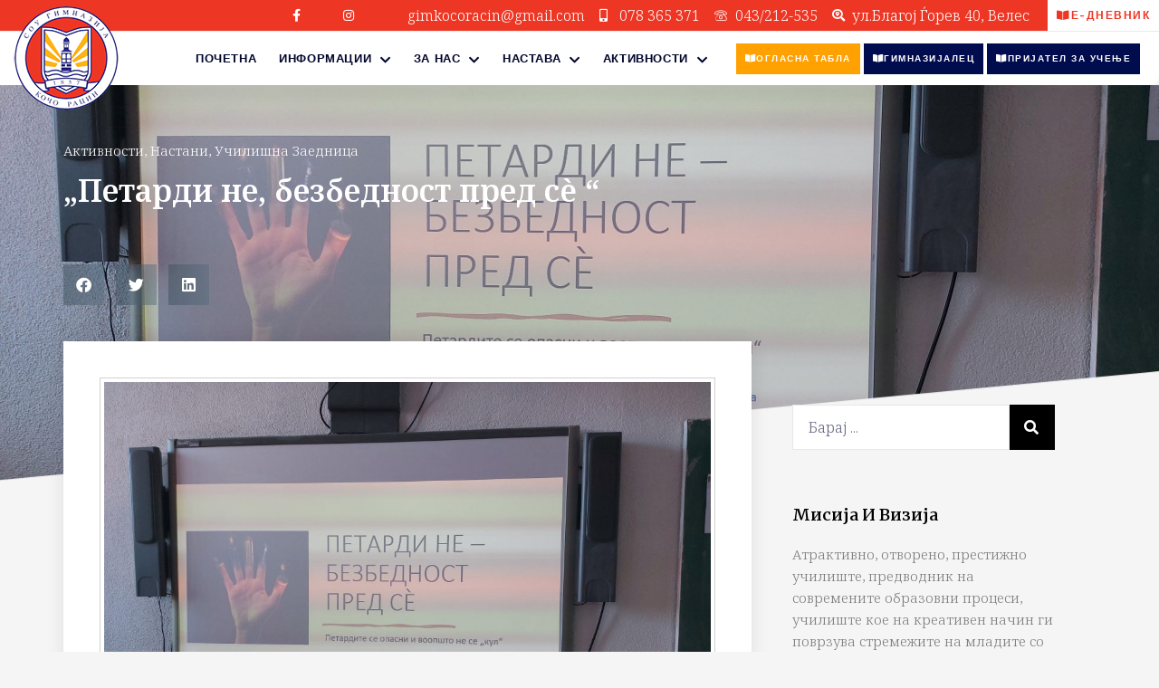

--- FILE ---
content_type: text/html; charset=UTF-8
request_url: https://gimkocoracin.edu.mk/aktivnosti/petardi-ne-bezbednost-pred-se/
body_size: 22028
content:
<!doctype html>
<html lang="mk-MK" prefix="og: https://ogp.me/ns#">
<head>
	<meta charset="UTF-8">
	<meta name="viewport" content="width=device-width, initial-scale=1">
	<link rel="profile" href="https://gmpg.org/xfn/11">
	
<!-- Search Engine Optimization by Rank Math - https://rankmath.com/ -->
<title>„Петарди не, безбедност пред сè “ - СОУ &quot;ГИМНАЗИЈА КОЧО РАЦИН&quot;</title>
<meta name="description" content="Во рамките на кампањата „Петарди не, безбедност пред сè “, од страна на Клиниката за пластична и реконструктивна хирургија и СВР – Велес, во нашето училиште"/>
<meta name="robots" content="index, follow, max-snippet:-1, max-video-preview:-1, max-image-preview:large"/>
<link rel="canonical" href="https://gimkocoracin.edu.mk/aktivnosti/petardi-ne-bezbednost-pred-se/" />
<meta property="og:locale" content="mk_MK" />
<meta property="og:type" content="article" />
<meta property="og:title" content="„Петарди не, безбедност пред сè “ - СОУ &quot;ГИМНАЗИЈА КОЧО РАЦИН&quot;" />
<meta property="og:description" content="Во рамките на кампањата „Петарди не, безбедност пред сè “, од страна на Клиниката за пластична и реконструктивна хирургија и СВР – Велес, во нашето училиште" />
<meta property="og:url" content="https://gimkocoracin.edu.mk/aktivnosti/petardi-ne-bezbednost-pred-se/" />
<meta property="og:site_name" content="СОУ \&quot;ГИМНАЗИЈА КОЧО РАЦИН\&quot;" />
<meta property="article:section" content="Активности" />
<meta property="og:image" content="https://gimkocoracin.edu.mk/wp-content/uploads/2023/12/20231228_135220-1024x768.jpg" />
<meta property="og:image:secure_url" content="https://gimkocoracin.edu.mk/wp-content/uploads/2023/12/20231228_135220-1024x768.jpg" />
<meta property="og:image:width" content="800" />
<meta property="og:image:height" content="600" />
<meta property="og:image:alt" content="„Петарди не, безбедност пред сè “" />
<meta property="og:image:type" content="image/jpeg" />
<meta property="article:published_time" content="2023-12-29T10:13:46+00:00" />
<meta name="twitter:card" content="summary_large_image" />
<meta name="twitter:title" content="„Петарди не, безбедност пред сè “ - СОУ &quot;ГИМНАЗИЈА КОЧО РАЦИН&quot;" />
<meta name="twitter:description" content="Во рамките на кампањата „Петарди не, безбедност пред сè “, од страна на Клиниката за пластична и реконструктивна хирургија и СВР – Велес, во нашето училиште" />
<meta name="twitter:image" content="https://gimkocoracin.edu.mk/wp-content/uploads/2023/12/20231228_135220-1024x768.jpg" />
<meta name="twitter:label1" content="Written by" />
<meta name="twitter:data1" content="zanet" />
<meta name="twitter:label2" content="Time to read" />
<meta name="twitter:data2" content="Less than a minute" />
<script type="application/ld+json" class="rank-math-schema">{"@context":"https://schema.org","@graph":[{"@type":["HighSchool","Organization"],"@id":"https://gimkocoracin.edu.mk/#organization","name":"\u0421\u041e\u0423 \\\"\u0413\u0418\u041c\u041d\u0410\u0417\u0418\u0408\u0410 \u041a\u041e\u0427\u041e \u0420\u0410\u0426\u0418\u041d\\\"","url":"https://gimkocoracin.edu.mk"},{"@type":"WebSite","@id":"https://gimkocoracin.edu.mk/#website","url":"https://gimkocoracin.edu.mk","name":"\u0421\u041e\u0423 \\\"\u0413\u0418\u041c\u041d\u0410\u0417\u0418\u0408\u0410 \u041a\u041e\u0427\u041e \u0420\u0410\u0426\u0418\u041d\\\"","publisher":{"@id":"https://gimkocoracin.edu.mk/#organization"},"inLanguage":"mk-MK"},{"@type":"ImageObject","@id":"https://gimkocoracin.edu.mk/wp-content/uploads/2023/12/20231228_135220-scaled.jpg","url":"https://gimkocoracin.edu.mk/wp-content/uploads/2023/12/20231228_135220-scaled.jpg","width":"2560","height":"1920","inLanguage":"mk-MK"},{"@type":"WebPage","@id":"https://gimkocoracin.edu.mk/aktivnosti/petardi-ne-bezbednost-pred-se/#webpage","url":"https://gimkocoracin.edu.mk/aktivnosti/petardi-ne-bezbednost-pred-se/","name":"\u201e\u041f\u0435\u0442\u0430\u0440\u0434\u0438 \u043d\u0435, \u0431\u0435\u0437\u0431\u0435\u0434\u043d\u043e\u0441\u0442 \u043f\u0440\u0435\u0434 \u0441\u00e8 \u201c - \u0421\u041e\u0423 &quot;\u0413\u0418\u041c\u041d\u0410\u0417\u0418\u0408\u0410 \u041a\u041e\u0427\u041e \u0420\u0410\u0426\u0418\u041d&quot;","datePublished":"2023-12-29T10:13:46+00:00","dateModified":"2023-12-29T10:13:46+00:00","isPartOf":{"@id":"https://gimkocoracin.edu.mk/#website"},"primaryImageOfPage":{"@id":"https://gimkocoracin.edu.mk/wp-content/uploads/2023/12/20231228_135220-scaled.jpg"},"inLanguage":"mk-MK"},{"@type":"Person","@id":"https://gimkocoracin.edu.mk/author/zanet/","name":"zanet","url":"https://gimkocoracin.edu.mk/author/zanet/","image":{"@type":"ImageObject","@id":"https://secure.gravatar.com/avatar/3e864267d35c1013c3fe3093c67ff5bbddd57077c04d5f13fe76e53b8a44b1f0?s=96&amp;d=mm&amp;r=g","url":"https://secure.gravatar.com/avatar/3e864267d35c1013c3fe3093c67ff5bbddd57077c04d5f13fe76e53b8a44b1f0?s=96&amp;d=mm&amp;r=g","caption":"zanet","inLanguage":"mk-MK"},"worksFor":{"@id":"https://gimkocoracin.edu.mk/#organization"}},{"@type":"BlogPosting","headline":"\u201e\u041f\u0435\u0442\u0430\u0440\u0434\u0438 \u043d\u0435, \u0431\u0435\u0437\u0431\u0435\u0434\u043d\u043e\u0441\u0442 \u043f\u0440\u0435\u0434 \u0441\u00e8 \u201c - \u0421\u041e\u0423 &quot;\u0413\u0418\u041c\u041d\u0410\u0417\u0418\u0408\u0410 \u041a\u041e\u0427\u041e \u0420\u0410\u0426\u0418\u041d&quot;","datePublished":"2023-12-29T10:13:46+00:00","dateModified":"2023-12-29T10:13:46+00:00","articleSection":"\u0410\u043a\u0442\u0438\u0432\u043d\u043e\u0441\u0442\u0438, \u041d\u0430\u0441\u0442\u0430\u043d\u0438, \u0423\u0447\u0438\u043b\u0438\u0448\u043d\u0430 \u0417\u0430\u0435\u0434\u043d\u0438\u0446\u0430","author":{"@id":"https://gimkocoracin.edu.mk/author/zanet/","name":"zanet"},"publisher":{"@id":"https://gimkocoracin.edu.mk/#organization"},"description":"\u0412\u043e \u0440\u0430\u043c\u043a\u0438\u0442\u0435 \u043d\u0430 \u043a\u0430\u043c\u043f\u0430\u045a\u0430\u0442\u0430 \u201e\u041f\u0435\u0442\u0430\u0440\u0434\u0438 \u043d\u0435, \u0431\u0435\u0437\u0431\u0435\u0434\u043d\u043e\u0441\u0442 \u043f\u0440\u0435\u0434 \u0441\u00e8 \u201c, \u043e\u0434 \u0441\u0442\u0440\u0430\u043d\u0430 \u043d\u0430 \u041a\u043b\u0438\u043d\u0438\u043a\u0430\u0442\u0430 \u0437\u0430 \u043f\u043b\u0430\u0441\u0442\u0438\u0447\u043d\u0430 \u0438 \u0440\u0435\u043a\u043e\u043d\u0441\u0442\u0440\u0443\u043a\u0442\u0438\u0432\u043d\u0430 \u0445\u0438\u0440\u0443\u0440\u0433\u0438\u0458\u0430 \u0438 \u0421\u0412\u0420 \u2013 \u0412\u0435\u043b\u0435\u0441, \u0432\u043e \u043d\u0430\u0448\u0435\u0442\u043e \u0443\u0447\u0438\u043b\u0438\u0448\u0442\u0435","name":"\u201e\u041f\u0435\u0442\u0430\u0440\u0434\u0438 \u043d\u0435, \u0431\u0435\u0437\u0431\u0435\u0434\u043d\u043e\u0441\u0442 \u043f\u0440\u0435\u0434 \u0441\u00e8 \u201c - \u0421\u041e\u0423 &quot;\u0413\u0418\u041c\u041d\u0410\u0417\u0418\u0408\u0410 \u041a\u041e\u0427\u041e \u0420\u0410\u0426\u0418\u041d&quot;","@id":"https://gimkocoracin.edu.mk/aktivnosti/petardi-ne-bezbednost-pred-se/#richSnippet","isPartOf":{"@id":"https://gimkocoracin.edu.mk/aktivnosti/petardi-ne-bezbednost-pred-se/#webpage"},"image":{"@id":"https://gimkocoracin.edu.mk/wp-content/uploads/2023/12/20231228_135220-scaled.jpg"},"inLanguage":"mk-MK","mainEntityOfPage":{"@id":"https://gimkocoracin.edu.mk/aktivnosti/petardi-ne-bezbednost-pred-se/#webpage"}}]}</script>
<!-- /Rank Math WordPress SEO plugin -->

<link rel='dns-prefetch' href='//www.googletagmanager.com' />
<link rel='dns-prefetch' href='//stats.wp.com' />
<link rel="alternate" type="application/rss+xml" title="СОУ &quot;ГИМНАЗИЈА КОЧО РАЦИН&quot; &raquo; Фид" href="https://gimkocoracin.edu.mk/feed/" />
<link rel="alternate" title="oEmbed (JSON)" type="application/json+oembed" href="https://gimkocoracin.edu.mk/wp-json/oembed/1.0/embed?url=https%3A%2F%2Fgimkocoracin.edu.mk%2Faktivnosti%2Fpetardi-ne-bezbednost-pred-se%2F" />
<link rel="alternate" title="oEmbed (XML)" type="text/xml+oembed" href="https://gimkocoracin.edu.mk/wp-json/oembed/1.0/embed?url=https%3A%2F%2Fgimkocoracin.edu.mk%2Faktivnosti%2Fpetardi-ne-bezbednost-pred-se%2F&#038;format=xml" />
<style id='wp-img-auto-sizes-contain-inline-css'>
img:is([sizes=auto i],[sizes^="auto," i]){contain-intrinsic-size:3000px 1500px}
/*# sourceURL=wp-img-auto-sizes-contain-inline-css */
</style>

<link rel='stylesheet' id='jkit-elements-main-css' href='https://gimkocoracin.edu.mk/wp-content/plugins/jeg-elementor-kit/assets/css/elements/main.css?ver=3.0.2' media='all' />
<style id='wp-emoji-styles-inline-css'>

	img.wp-smiley, img.emoji {
		display: inline !important;
		border: none !important;
		box-shadow: none !important;
		height: 1em !important;
		width: 1em !important;
		margin: 0 0.07em !important;
		vertical-align: -0.1em !important;
		background: none !important;
		padding: 0 !important;
	}
/*# sourceURL=wp-emoji-styles-inline-css */
</style>
<link rel='stylesheet' id='wp-block-library-css' href='https://gimkocoracin.edu.mk/wp-includes/css/dist/block-library/style.min.css?ver=6.9' media='all' />
<style id='global-styles-inline-css'>
:root{--wp--preset--aspect-ratio--square: 1;--wp--preset--aspect-ratio--4-3: 4/3;--wp--preset--aspect-ratio--3-4: 3/4;--wp--preset--aspect-ratio--3-2: 3/2;--wp--preset--aspect-ratio--2-3: 2/3;--wp--preset--aspect-ratio--16-9: 16/9;--wp--preset--aspect-ratio--9-16: 9/16;--wp--preset--color--black: #000000;--wp--preset--color--cyan-bluish-gray: #abb8c3;--wp--preset--color--white: #ffffff;--wp--preset--color--pale-pink: #f78da7;--wp--preset--color--vivid-red: #cf2e2e;--wp--preset--color--luminous-vivid-orange: #ff6900;--wp--preset--color--luminous-vivid-amber: #fcb900;--wp--preset--color--light-green-cyan: #7bdcb5;--wp--preset--color--vivid-green-cyan: #00d084;--wp--preset--color--pale-cyan-blue: #8ed1fc;--wp--preset--color--vivid-cyan-blue: #0693e3;--wp--preset--color--vivid-purple: #9b51e0;--wp--preset--gradient--vivid-cyan-blue-to-vivid-purple: linear-gradient(135deg,rgb(6,147,227) 0%,rgb(155,81,224) 100%);--wp--preset--gradient--light-green-cyan-to-vivid-green-cyan: linear-gradient(135deg,rgb(122,220,180) 0%,rgb(0,208,130) 100%);--wp--preset--gradient--luminous-vivid-amber-to-luminous-vivid-orange: linear-gradient(135deg,rgb(252,185,0) 0%,rgb(255,105,0) 100%);--wp--preset--gradient--luminous-vivid-orange-to-vivid-red: linear-gradient(135deg,rgb(255,105,0) 0%,rgb(207,46,46) 100%);--wp--preset--gradient--very-light-gray-to-cyan-bluish-gray: linear-gradient(135deg,rgb(238,238,238) 0%,rgb(169,184,195) 100%);--wp--preset--gradient--cool-to-warm-spectrum: linear-gradient(135deg,rgb(74,234,220) 0%,rgb(151,120,209) 20%,rgb(207,42,186) 40%,rgb(238,44,130) 60%,rgb(251,105,98) 80%,rgb(254,248,76) 100%);--wp--preset--gradient--blush-light-purple: linear-gradient(135deg,rgb(255,206,236) 0%,rgb(152,150,240) 100%);--wp--preset--gradient--blush-bordeaux: linear-gradient(135deg,rgb(254,205,165) 0%,rgb(254,45,45) 50%,rgb(107,0,62) 100%);--wp--preset--gradient--luminous-dusk: linear-gradient(135deg,rgb(255,203,112) 0%,rgb(199,81,192) 50%,rgb(65,88,208) 100%);--wp--preset--gradient--pale-ocean: linear-gradient(135deg,rgb(255,245,203) 0%,rgb(182,227,212) 50%,rgb(51,167,181) 100%);--wp--preset--gradient--electric-grass: linear-gradient(135deg,rgb(202,248,128) 0%,rgb(113,206,126) 100%);--wp--preset--gradient--midnight: linear-gradient(135deg,rgb(2,3,129) 0%,rgb(40,116,252) 100%);--wp--preset--font-size--small: 13px;--wp--preset--font-size--medium: 20px;--wp--preset--font-size--large: 36px;--wp--preset--font-size--x-large: 42px;--wp--preset--spacing--20: 0.44rem;--wp--preset--spacing--30: 0.67rem;--wp--preset--spacing--40: 1rem;--wp--preset--spacing--50: 1.5rem;--wp--preset--spacing--60: 2.25rem;--wp--preset--spacing--70: 3.38rem;--wp--preset--spacing--80: 5.06rem;--wp--preset--shadow--natural: 6px 6px 9px rgba(0, 0, 0, 0.2);--wp--preset--shadow--deep: 12px 12px 50px rgba(0, 0, 0, 0.4);--wp--preset--shadow--sharp: 6px 6px 0px rgba(0, 0, 0, 0.2);--wp--preset--shadow--outlined: 6px 6px 0px -3px rgb(255, 255, 255), 6px 6px rgb(0, 0, 0);--wp--preset--shadow--crisp: 6px 6px 0px rgb(0, 0, 0);}:root { --wp--style--global--content-size: 800px;--wp--style--global--wide-size: 1200px; }:where(body) { margin: 0; }.wp-site-blocks > .alignleft { float: left; margin-right: 2em; }.wp-site-blocks > .alignright { float: right; margin-left: 2em; }.wp-site-blocks > .aligncenter { justify-content: center; margin-left: auto; margin-right: auto; }:where(.wp-site-blocks) > * { margin-block-start: 24px; margin-block-end: 0; }:where(.wp-site-blocks) > :first-child { margin-block-start: 0; }:where(.wp-site-blocks) > :last-child { margin-block-end: 0; }:root { --wp--style--block-gap: 24px; }:root :where(.is-layout-flow) > :first-child{margin-block-start: 0;}:root :where(.is-layout-flow) > :last-child{margin-block-end: 0;}:root :where(.is-layout-flow) > *{margin-block-start: 24px;margin-block-end: 0;}:root :where(.is-layout-constrained) > :first-child{margin-block-start: 0;}:root :where(.is-layout-constrained) > :last-child{margin-block-end: 0;}:root :where(.is-layout-constrained) > *{margin-block-start: 24px;margin-block-end: 0;}:root :where(.is-layout-flex){gap: 24px;}:root :where(.is-layout-grid){gap: 24px;}.is-layout-flow > .alignleft{float: left;margin-inline-start: 0;margin-inline-end: 2em;}.is-layout-flow > .alignright{float: right;margin-inline-start: 2em;margin-inline-end: 0;}.is-layout-flow > .aligncenter{margin-left: auto !important;margin-right: auto !important;}.is-layout-constrained > .alignleft{float: left;margin-inline-start: 0;margin-inline-end: 2em;}.is-layout-constrained > .alignright{float: right;margin-inline-start: 2em;margin-inline-end: 0;}.is-layout-constrained > .aligncenter{margin-left: auto !important;margin-right: auto !important;}.is-layout-constrained > :where(:not(.alignleft):not(.alignright):not(.alignfull)){max-width: var(--wp--style--global--content-size);margin-left: auto !important;margin-right: auto !important;}.is-layout-constrained > .alignwide{max-width: var(--wp--style--global--wide-size);}body .is-layout-flex{display: flex;}.is-layout-flex{flex-wrap: wrap;align-items: center;}.is-layout-flex > :is(*, div){margin: 0;}body .is-layout-grid{display: grid;}.is-layout-grid > :is(*, div){margin: 0;}body{padding-top: 0px;padding-right: 0px;padding-bottom: 0px;padding-left: 0px;}a:where(:not(.wp-element-button)){text-decoration: underline;}:root :where(.wp-element-button, .wp-block-button__link){background-color: #32373c;border-width: 0;color: #fff;font-family: inherit;font-size: inherit;font-style: inherit;font-weight: inherit;letter-spacing: inherit;line-height: inherit;padding-top: calc(0.667em + 2px);padding-right: calc(1.333em + 2px);padding-bottom: calc(0.667em + 2px);padding-left: calc(1.333em + 2px);text-decoration: none;text-transform: inherit;}.has-black-color{color: var(--wp--preset--color--black) !important;}.has-cyan-bluish-gray-color{color: var(--wp--preset--color--cyan-bluish-gray) !important;}.has-white-color{color: var(--wp--preset--color--white) !important;}.has-pale-pink-color{color: var(--wp--preset--color--pale-pink) !important;}.has-vivid-red-color{color: var(--wp--preset--color--vivid-red) !important;}.has-luminous-vivid-orange-color{color: var(--wp--preset--color--luminous-vivid-orange) !important;}.has-luminous-vivid-amber-color{color: var(--wp--preset--color--luminous-vivid-amber) !important;}.has-light-green-cyan-color{color: var(--wp--preset--color--light-green-cyan) !important;}.has-vivid-green-cyan-color{color: var(--wp--preset--color--vivid-green-cyan) !important;}.has-pale-cyan-blue-color{color: var(--wp--preset--color--pale-cyan-blue) !important;}.has-vivid-cyan-blue-color{color: var(--wp--preset--color--vivid-cyan-blue) !important;}.has-vivid-purple-color{color: var(--wp--preset--color--vivid-purple) !important;}.has-black-background-color{background-color: var(--wp--preset--color--black) !important;}.has-cyan-bluish-gray-background-color{background-color: var(--wp--preset--color--cyan-bluish-gray) !important;}.has-white-background-color{background-color: var(--wp--preset--color--white) !important;}.has-pale-pink-background-color{background-color: var(--wp--preset--color--pale-pink) !important;}.has-vivid-red-background-color{background-color: var(--wp--preset--color--vivid-red) !important;}.has-luminous-vivid-orange-background-color{background-color: var(--wp--preset--color--luminous-vivid-orange) !important;}.has-luminous-vivid-amber-background-color{background-color: var(--wp--preset--color--luminous-vivid-amber) !important;}.has-light-green-cyan-background-color{background-color: var(--wp--preset--color--light-green-cyan) !important;}.has-vivid-green-cyan-background-color{background-color: var(--wp--preset--color--vivid-green-cyan) !important;}.has-pale-cyan-blue-background-color{background-color: var(--wp--preset--color--pale-cyan-blue) !important;}.has-vivid-cyan-blue-background-color{background-color: var(--wp--preset--color--vivid-cyan-blue) !important;}.has-vivid-purple-background-color{background-color: var(--wp--preset--color--vivid-purple) !important;}.has-black-border-color{border-color: var(--wp--preset--color--black) !important;}.has-cyan-bluish-gray-border-color{border-color: var(--wp--preset--color--cyan-bluish-gray) !important;}.has-white-border-color{border-color: var(--wp--preset--color--white) !important;}.has-pale-pink-border-color{border-color: var(--wp--preset--color--pale-pink) !important;}.has-vivid-red-border-color{border-color: var(--wp--preset--color--vivid-red) !important;}.has-luminous-vivid-orange-border-color{border-color: var(--wp--preset--color--luminous-vivid-orange) !important;}.has-luminous-vivid-amber-border-color{border-color: var(--wp--preset--color--luminous-vivid-amber) !important;}.has-light-green-cyan-border-color{border-color: var(--wp--preset--color--light-green-cyan) !important;}.has-vivid-green-cyan-border-color{border-color: var(--wp--preset--color--vivid-green-cyan) !important;}.has-pale-cyan-blue-border-color{border-color: var(--wp--preset--color--pale-cyan-blue) !important;}.has-vivid-cyan-blue-border-color{border-color: var(--wp--preset--color--vivid-cyan-blue) !important;}.has-vivid-purple-border-color{border-color: var(--wp--preset--color--vivid-purple) !important;}.has-vivid-cyan-blue-to-vivid-purple-gradient-background{background: var(--wp--preset--gradient--vivid-cyan-blue-to-vivid-purple) !important;}.has-light-green-cyan-to-vivid-green-cyan-gradient-background{background: var(--wp--preset--gradient--light-green-cyan-to-vivid-green-cyan) !important;}.has-luminous-vivid-amber-to-luminous-vivid-orange-gradient-background{background: var(--wp--preset--gradient--luminous-vivid-amber-to-luminous-vivid-orange) !important;}.has-luminous-vivid-orange-to-vivid-red-gradient-background{background: var(--wp--preset--gradient--luminous-vivid-orange-to-vivid-red) !important;}.has-very-light-gray-to-cyan-bluish-gray-gradient-background{background: var(--wp--preset--gradient--very-light-gray-to-cyan-bluish-gray) !important;}.has-cool-to-warm-spectrum-gradient-background{background: var(--wp--preset--gradient--cool-to-warm-spectrum) !important;}.has-blush-light-purple-gradient-background{background: var(--wp--preset--gradient--blush-light-purple) !important;}.has-blush-bordeaux-gradient-background{background: var(--wp--preset--gradient--blush-bordeaux) !important;}.has-luminous-dusk-gradient-background{background: var(--wp--preset--gradient--luminous-dusk) !important;}.has-pale-ocean-gradient-background{background: var(--wp--preset--gradient--pale-ocean) !important;}.has-electric-grass-gradient-background{background: var(--wp--preset--gradient--electric-grass) !important;}.has-midnight-gradient-background{background: var(--wp--preset--gradient--midnight) !important;}.has-small-font-size{font-size: var(--wp--preset--font-size--small) !important;}.has-medium-font-size{font-size: var(--wp--preset--font-size--medium) !important;}.has-large-font-size{font-size: var(--wp--preset--font-size--large) !important;}.has-x-large-font-size{font-size: var(--wp--preset--font-size--x-large) !important;}
/*# sourceURL=global-styles-inline-css */
</style>

<link rel='stylesheet' id='elementor-icons-css' href='https://gimkocoracin.edu.mk/wp-content/plugins/elementor/assets/lib/eicons/css/elementor-icons.min.css?ver=5.35.0' media='all' />
<link rel='stylesheet' id='elementor-frontend-css' href='https://gimkocoracin.edu.mk/wp-content/plugins/elementor/assets/css/frontend.min.css?ver=3.27.7' media='all' />
<style id='elementor-frontend-inline-css'>
.elementor-1546 .elementor-element.elementor-element-635077c2:not(.elementor-motion-effects-element-type-background), .elementor-1546 .elementor-element.elementor-element-635077c2 > .elementor-motion-effects-container > .elementor-motion-effects-layer{background-image:url("https://gimkocoracin.edu.mk/wp-content/uploads/2023/12/20231228_135220-scaled.jpg");}
/*# sourceURL=elementor-frontend-inline-css */
</style>
<link rel='stylesheet' id='elementor-post-959-css' href='https://gimkocoracin.edu.mk/wp-content/uploads/elementor/css/post-959.css?ver=1742194798' media='all' />
<link rel='stylesheet' id='hello-elementor-css' href='https://gimkocoracin.edu.mk/wp-content/themes/hello-elementor/style.min.css?ver=3.4.3' media='all' />
<link rel='stylesheet' id='hello-elementor-theme-style-css' href='https://gimkocoracin.edu.mk/wp-content/themes/hello-elementor/theme.min.css?ver=3.4.3' media='all' />
<link rel='stylesheet' id='hello-elementor-header-footer-css' href='https://gimkocoracin.edu.mk/wp-content/themes/hello-elementor/header-footer.min.css?ver=3.4.3' media='all' />
<link rel='stylesheet' id='wpforo-widgets-css' href='https://gimkocoracin.edu.mk/wp-content/plugins/wpforo/themes/2022/widgets.css?ver=2.4.9' media='all' />
<link rel='stylesheet' id='e-animation-shrink-css' href='https://gimkocoracin.edu.mk/wp-content/plugins/elementor/assets/lib/animations/styles/e-animation-shrink.min.css?ver=3.27.7' media='all' />
<link rel='stylesheet' id='widget-social-icons-css' href='https://gimkocoracin.edu.mk/wp-content/plugins/elementor/assets/css/widget-social-icons.min.css?ver=3.27.7' media='all' />
<link rel='stylesheet' id='e-apple-webkit-css' href='https://gimkocoracin.edu.mk/wp-content/plugins/elementor/assets/css/conditionals/apple-webkit.min.css?ver=3.27.7' media='all' />
<link rel='stylesheet' id='widget-icon-list-css' href='https://gimkocoracin.edu.mk/wp-content/plugins/elementor/assets/css/widget-icon-list.min.css?ver=3.27.7' media='all' />
<link rel='stylesheet' id='e-animation-float-css' href='https://gimkocoracin.edu.mk/wp-content/plugins/elementor/assets/lib/animations/styles/e-animation-float.min.css?ver=3.27.7' media='all' />
<link rel='stylesheet' id='widget-image-css' href='https://gimkocoracin.edu.mk/wp-content/plugins/elementor/assets/css/widget-image.min.css?ver=3.27.7' media='all' />
<link rel='stylesheet' id='widget-heading-css' href='https://gimkocoracin.edu.mk/wp-content/plugins/elementor/assets/css/widget-heading.min.css?ver=3.27.7' media='all' />
<link rel='stylesheet' id='widget-text-editor-css' href='https://gimkocoracin.edu.mk/wp-content/plugins/elementor/assets/css/widget-text-editor.min.css?ver=3.27.7' media='all' />
<link rel='stylesheet' id='widget-form-css' href='https://gimkocoracin.edu.mk/wp-content/plugins/elementor-pro/assets/css/widget-form.min.css?ver=3.27.7' media='all' />
<link rel='stylesheet' id='widget-image-box-css' href='https://gimkocoracin.edu.mk/wp-content/plugins/elementor/assets/css/widget-image-box.min.css?ver=3.27.7' media='all' />
<link rel='stylesheet' id='e-sticky-css' href='https://gimkocoracin.edu.mk/wp-content/plugins/elementor-pro/assets/css/modules/sticky.min.css?ver=3.27.7' media='all' />
<link rel='stylesheet' id='e-animation-slideInUp-css' href='https://gimkocoracin.edu.mk/wp-content/plugins/elementor/assets/lib/animations/styles/slideInUp.min.css?ver=3.27.7' media='all' />
<link rel='stylesheet' id='widget-post-info-css' href='https://gimkocoracin.edu.mk/wp-content/plugins/elementor-pro/assets/css/widget-post-info.min.css?ver=3.27.7' media='all' />
<link rel='stylesheet' id='elementor-icons-shared-0-css' href='https://gimkocoracin.edu.mk/wp-content/plugins/elementor/assets/lib/font-awesome/css/fontawesome.min.css?ver=5.15.3' media='all' />
<link rel='stylesheet' id='elementor-icons-fa-regular-css' href='https://gimkocoracin.edu.mk/wp-content/plugins/elementor/assets/lib/font-awesome/css/regular.min.css?ver=5.15.3' media='all' />
<link rel='stylesheet' id='elementor-icons-fa-solid-css' href='https://gimkocoracin.edu.mk/wp-content/plugins/elementor/assets/lib/font-awesome/css/solid.min.css?ver=5.15.3' media='all' />
<link rel='stylesheet' id='widget-share-buttons-css' href='https://gimkocoracin.edu.mk/wp-content/plugins/elementor-pro/assets/css/widget-share-buttons.min.css?ver=3.27.7' media='all' />
<link rel='stylesheet' id='elementor-icons-fa-brands-css' href='https://gimkocoracin.edu.mk/wp-content/plugins/elementor/assets/lib/font-awesome/css/brands.min.css?ver=5.15.3' media='all' />
<link rel='stylesheet' id='e-shapes-css' href='https://gimkocoracin.edu.mk/wp-content/plugins/elementor/assets/css/conditionals/shapes.min.css?ver=3.27.7' media='all' />
<link rel='stylesheet' id='swiper-css' href='https://gimkocoracin.edu.mk/wp-content/plugins/elementor/assets/lib/swiper/v8/css/swiper.min.css?ver=8.4.5' media='all' />
<link rel='stylesheet' id='e-swiper-css' href='https://gimkocoracin.edu.mk/wp-content/plugins/elementor/assets/css/conditionals/e-swiper.min.css?ver=3.27.7' media='all' />
<link rel='stylesheet' id='widget-gallery-css' href='https://gimkocoracin.edu.mk/wp-content/plugins/elementor-pro/assets/css/widget-gallery.min.css?ver=3.27.7' media='all' />
<link rel='stylesheet' id='elementor-gallery-css' href='https://gimkocoracin.edu.mk/wp-content/plugins/elementor/assets/lib/e-gallery/css/e-gallery.min.css?ver=1.2.0' media='all' />
<link rel='stylesheet' id='e-transitions-css' href='https://gimkocoracin.edu.mk/wp-content/plugins/elementor-pro/assets/css/conditionals/transitions.min.css?ver=3.27.7' media='all' />
<link rel='stylesheet' id='widget-social-css' href='https://gimkocoracin.edu.mk/wp-content/plugins/elementor-pro/assets/css/widget-social.min.css?ver=3.27.7' media='all' />
<link rel='stylesheet' id='widget-search-form-css' href='https://gimkocoracin.edu.mk/wp-content/plugins/elementor-pro/assets/css/widget-search-form.min.css?ver=3.27.7' media='all' />
<link rel='stylesheet' id='widget-posts-css' href='https://gimkocoracin.edu.mk/wp-content/plugins/elementor-pro/assets/css/widget-posts.min.css?ver=3.27.7' media='all' />
<link rel='stylesheet' id='e-popup-css' href='https://gimkocoracin.edu.mk/wp-content/plugins/elementor-pro/assets/css/conditionals/popup.min.css?ver=3.27.7' media='all' />
<link rel='stylesheet' id='elementor-post-1055-css' href='https://gimkocoracin.edu.mk/wp-content/uploads/elementor/css/post-1055.css?ver=1755850108' media='all' />
<link rel='stylesheet' id='elementor-post-1059-css' href='https://gimkocoracin.edu.mk/wp-content/uploads/elementor/css/post-1059.css?ver=1742194823' media='all' />
<link rel='stylesheet' id='elementor-post-1546-css' href='https://gimkocoracin.edu.mk/wp-content/uploads/elementor/css/post-1546.css?ver=1742195040' media='all' />
<link rel='stylesheet' id='elementor-post-4110-css' href='https://gimkocoracin.edu.mk/wp-content/uploads/elementor/css/post-4110.css?ver=1742194798' media='all' />
<link rel='stylesheet' id='wpforo-dynamic-style-css' href='https://gimkocoracin.edu.mk/wp-content/uploads/wpforo/assets/colors.css?ver=2.4.9.a5584ad99baa1460b6084468f1b02934' media='all' />
<link rel='stylesheet' id='google-fonts-1-css' href='https://fonts.googleapis.com/css?family=Noto+Serif%3A100%2C100italic%2C200%2C200italic%2C300%2C300italic%2C400%2C400italic%2C500%2C500italic%2C600%2C600italic%2C700%2C700italic%2C800%2C800italic%2C900%2C900italic%7CWork+Sans%3A100%2C100italic%2C200%2C200italic%2C300%2C300italic%2C400%2C400italic%2C500%2C500italic%2C600%2C600italic%2C700%2C700italic%2C800%2C800italic%2C900%2C900italic%7CInter%3A100%2C100italic%2C200%2C200italic%2C300%2C300italic%2C400%2C400italic%2C500%2C500italic%2C600%2C600italic%2C700%2C700italic%2C800%2C800italic%2C900%2C900italic%7CHeebo%3A100%2C100italic%2C200%2C200italic%2C300%2C300italic%2C400%2C400italic%2C500%2C500italic%2C600%2C600italic%2C700%2C700italic%2C800%2C800italic%2C900%2C900italic%7CNeucha%3A100%2C100italic%2C200%2C200italic%2C300%2C300italic%2C400%2C400italic%2C500%2C500italic%2C600%2C600italic%2C700%2C700italic%2C800%2C800italic%2C900%2C900italic%7CMerriweather%3A100%2C100italic%2C200%2C200italic%2C300%2C300italic%2C400%2C400italic%2C500%2C500italic%2C600%2C600italic%2C700%2C700italic%2C800%2C800italic%2C900%2C900italic&#038;display=swap&#038;ver=6.9' media='all' />
<link rel='stylesheet' id='elementor-icons-jkiticon-css' href='https://gimkocoracin.edu.mk/wp-content/plugins/jeg-elementor-kit/assets/fonts/jkiticon/jkiticon.css?ver=3.0.2' media='all' />
<link rel="preconnect" href="https://fonts.gstatic.com/" crossorigin><script src="https://gimkocoracin.edu.mk/wp-includes/js/jquery/jquery.min.js?ver=3.7.1" id="jquery-core-js"></script>
<script src="https://gimkocoracin.edu.mk/wp-includes/js/jquery/jquery-migrate.min.js?ver=3.4.1" id="jquery-migrate-js"></script>

<!-- Google tag (gtag.js) snippet added by Site Kit -->
<!-- Google Analytics snippet added by Site Kit -->
<script src="https://www.googletagmanager.com/gtag/js?id=GT-WKRHB3R" id="google_gtagjs-js" async></script>
<script id="google_gtagjs-js-after">
window.dataLayer = window.dataLayer || [];function gtag(){dataLayer.push(arguments);}
gtag("set","linker",{"domains":["gimkocoracin.edu.mk"]});
gtag("js", new Date());
gtag("set", "developer_id.dZTNiMT", true);
gtag("config", "GT-WKRHB3R");
//# sourceURL=google_gtagjs-js-after
</script>
<link rel="https://api.w.org/" href="https://gimkocoracin.edu.mk/wp-json/" /><link rel="alternate" title="JSON" type="application/json" href="https://gimkocoracin.edu.mk/wp-json/wp/v2/posts/3076" /><link rel="EditURI" type="application/rsd+xml" title="RSD" href="https://gimkocoracin.edu.mk/xmlrpc.php?rsd" />
<meta name="generator" content="WordPress 6.9" />
<link rel='shortlink' href='https://gimkocoracin.edu.mk/?p=3076' />
<meta name="generator" content="Site Kit by Google 1.170.0" />	<style>img#wpstats{display:none}</style>
		<meta name="generator" content="Elementor 3.27.7; features: additional_custom_breakpoints; settings: css_print_method-external, google_font-enabled, font_display-swap">
			<style>
				.e-con.e-parent:nth-of-type(n+4):not(.e-lazyloaded):not(.e-no-lazyload),
				.e-con.e-parent:nth-of-type(n+4):not(.e-lazyloaded):not(.e-no-lazyload) * {
					background-image: none !important;
				}
				@media screen and (max-height: 1024px) {
					.e-con.e-parent:nth-of-type(n+3):not(.e-lazyloaded):not(.e-no-lazyload),
					.e-con.e-parent:nth-of-type(n+3):not(.e-lazyloaded):not(.e-no-lazyload) * {
						background-image: none !important;
					}
				}
				@media screen and (max-height: 640px) {
					.e-con.e-parent:nth-of-type(n+2):not(.e-lazyloaded):not(.e-no-lazyload),
					.e-con.e-parent:nth-of-type(n+2):not(.e-lazyloaded):not(.e-no-lazyload) * {
						background-image: none !important;
					}
				}
			</style>
			<link rel="icon" href="https://gimkocoracin.edu.mk/wp-content/uploads/2023/09/logo_n-150x150.png" sizes="32x32" />
<link rel="icon" href="https://gimkocoracin.edu.mk/wp-content/uploads/2023/09/logo_n-300x300.png" sizes="192x192" />
<link rel="apple-touch-icon" href="https://gimkocoracin.edu.mk/wp-content/uploads/2023/09/logo_n-300x300.png" />
<meta name="msapplication-TileImage" content="https://gimkocoracin.edu.mk/wp-content/uploads/2023/09/logo_n-300x300.png" />
<link rel='stylesheet' id='jeg-dynamic-style-css' href='https://gimkocoracin.edu.mk/wp-content/plugins/jeg-elementor-kit/lib/jeg-framework/assets/css/jeg-dynamic-styles.css?ver=1.3.0' media='all' />
<link rel='stylesheet' id='elementor-post-4277-css' href='https://gimkocoracin.edu.mk/wp-content/uploads/elementor/css/post-4277.css?ver=1755850199' media='all' />
<link rel='stylesheet' id='widget-nav-menu-css' href='https://gimkocoracin.edu.mk/wp-content/plugins/elementor-pro/assets/css/widget-nav-menu.min.css?ver=3.27.7' media='all' />
<link rel='stylesheet' id='e-animation-slideInLeft-css' href='https://gimkocoracin.edu.mk/wp-content/plugins/elementor/assets/lib/animations/styles/slideInLeft.min.css?ver=3.27.7' media='all' />
</head>
<body class="wp-singular post-template-default single single-post postid-3076 single-format-standard wp-embed-responsive wp-theme-hello-elementor jkit-color-scheme hello-elementor-default wpf-default wpft- wpf-guest wpfu-group-4 wpf-theme-2022 wpf-is_standalone-0 wpf-boardid-0 is_wpforo_page-0 is_wpforo_url-0 is_wpforo_shortcode_page-0 elementor-default elementor-kit-959 elementor-page-1546">


<a class="skip-link screen-reader-text" href="#content">Skip to content</a>

		<div data-elementor-type="header" data-elementor-id="1055" class="elementor elementor-1055 elementor-location-header" data-elementor-post-type="elementor_library">
					<section class="elementor-section elementor-top-section elementor-element elementor-element-70289d6b elementor-section-content-middle elementor-section-boxed elementor-section-height-default elementor-section-height-default" data-id="70289d6b" data-element_type="section" data-settings="{&quot;background_background&quot;:&quot;classic&quot;}">
						<div class="elementor-container elementor-column-gap-no">
					<div class="elementor-column elementor-col-100 elementor-top-column elementor-element elementor-element-605d2b71" data-id="605d2b71" data-element_type="column">
			<div class="elementor-widget-wrap elementor-element-populated">
						<div class="elementor-element elementor-element-7ad87f8e e-grid-align-right elementor-shape-circle elementor-widget__width-auto elementor-grid-0 elementor-widget elementor-widget-social-icons" data-id="7ad87f8e" data-element_type="widget" data-widget_type="social-icons.default">
				<div class="elementor-widget-container">
							<div class="elementor-social-icons-wrapper elementor-grid">
							<span class="elementor-grid-item">
					<a class="elementor-icon elementor-social-icon elementor-social-icon-facebook-f elementor-animation-shrink elementor-repeater-item-0fb8cc7" href="https://www.facebook.com/GimKocoRacin" target="_blank">
						<span class="elementor-screen-only">Facebook-f</span>
						<i class="fab fa-facebook-f"></i>					</a>
				</span>
							<span class="elementor-grid-item">
					<a class="elementor-icon elementor-social-icon elementor-social-icon-instagram elementor-animation-shrink elementor-repeater-item-147010a" href="https://www.instagram.com/gimnazijakocoracin/" target="_blank">
						<span class="elementor-screen-only">Instagram</span>
						<i class="fab fa-instagram"></i>					</a>
				</span>
					</div>
						</div>
				</div>
				<div class="elementor-element elementor-element-c8ed02d elementor-icon-list--layout-inline elementor-widget__width-auto elementor-hidden-mobile elementor-list-item-link-full_width elementor-widget elementor-widget-icon-list" data-id="c8ed02d" data-element_type="widget" data-widget_type="icon-list.default">
				<div class="elementor-widget-container">
							<ul class="elementor-icon-list-items elementor-inline-items">
							<li class="elementor-icon-list-item elementor-inline-item">
											<a href="tel:+38978365371">

												<span class="elementor-icon-list-icon">
							<i aria-hidden="true" class="jki jki-envelope-light"></i>						</span>
										<span class="elementor-icon-list-text"><span class="__cf_email__" data-cfemail="86e1efebede9e5e9f4e7e5efe8c6e1ebe7efeaa8e5e9eb">[email&#160;protected]</span></span>
											</a>
									</li>
								<li class="elementor-icon-list-item elementor-inline-item">
											<a href="tel:+38978365371">

												<span class="elementor-icon-list-icon">
							<i aria-hidden="true" class="fas fa-mobile-alt"></i>						</span>
										<span class="elementor-icon-list-text">078 365 371</span>
											</a>
									</li>
								<li class="elementor-icon-list-item elementor-inline-item">
											<span class="elementor-icon-list-icon">
							<i aria-hidden="true" class="jki jki-phone-light"></i>						</span>
										<span class="elementor-icon-list-text">043/212-535</span>
									</li>
								<li class="elementor-icon-list-item elementor-inline-item">
											<span class="elementor-icon-list-icon">
							<i aria-hidden="true" class="fas fa-search-location"></i>						</span>
										<span class="elementor-icon-list-text"> ул.Благој Ѓорев 40, Велес</span>
									</li>
						</ul>
						</div>
				</div>
				<div class="elementor-element elementor-element-7ad8ce8 elementor-align-right elementor-widget__width-initial elementor-widget elementor-widget-button" data-id="7ad8ce8" data-element_type="widget" data-widget_type="button.default">
				<div class="elementor-widget-container">
									<div class="elementor-button-wrapper">
					<a class="elementor-button elementor-button-link elementor-size-sm elementor-animation-float" href="https://ednevnik.edu.mk/Account/Login?ReturnUrl=%2f" target="_blank">
						<span class="elementor-button-content-wrapper">
						<span class="elementor-button-icon">
				<i aria-hidden="true" class="fas fa-book-open"></i>			</span>
									<span class="elementor-button-text">Е-Дневник</span>
					</span>
					</a>
				</div>
								</div>
				</div>
					</div>
		</div>
					</div>
		</section>
				<section class="elementor-section elementor-top-section elementor-element elementor-element-3471ab3e elementor-section-content-middle elementor-section-boxed elementor-section-height-default elementor-section-height-default" data-id="3471ab3e" data-element_type="section" data-settings="{&quot;background_background&quot;:&quot;classic&quot;}">
						<div class="elementor-container elementor-column-gap-no">
					<div class="elementor-column elementor-col-33 elementor-top-column elementor-element elementor-element-5cbe8f6" data-id="5cbe8f6" data-element_type="column">
			<div class="elementor-widget-wrap elementor-element-populated">
						<div class="elementor-element elementor-element-e4e1e7b elementor-widget elementor-widget-image" data-id="e4e1e7b" data-element_type="widget" data-widget_type="image.default">
				<div class="elementor-widget-container">
																<a href="https://gimkocoracin.edu.mk">
							<img width="125" height="125" src="https://gimkocoracin.edu.mk/wp-content/uploads/2023/09/logo_n-1.png" class="attachment-large size-large wp-image-3476" alt="Logo" decoding="async" />								</a>
															</div>
				</div>
					</div>
		</div>
				<div class="elementor-column elementor-col-33 elementor-top-column elementor-element elementor-element-4885393b" data-id="4885393b" data-element_type="column">
			<div class="elementor-widget-wrap elementor-element-populated">
						<div class="elementor-element elementor-element-97af548 elementor-hidden-desktop elementor-hidden-tablet elementor-view-default elementor-widget elementor-widget-icon" data-id="97af548" data-element_type="widget" data-widget_type="icon.default">
				<div class="elementor-widget-container">
							<div class="elementor-icon-wrapper">
			<a class="elementor-icon" href="#elementor-action%3Aaction%3Dpopup%3Aopen%26settings%3DeyJpZCI6IjQyNzciLCJ0b2dnbGUiOmZhbHNlfQ%3D%3D">
			<i aria-hidden="true" class="fas fa-bars"></i>			</a>
		</div>
						</div>
				</div>
				<div class="elementor-element elementor-element-3011b6f3 elementor-hidden-mobile elementor-widget elementor-widget-jkit_nav_menu" data-id="3011b6f3" data-element_type="widget" data-widget_type="jkit_nav_menu.default">
				<div class="elementor-widget-container">
					<div  class="jeg-elementor-kit jkit-nav-menu break-point-tablet submenu-click-title jeg_module_3076__696fc64a8d2e3"  data-item-indicator="&lt;i aria-hidden=&quot;true&quot; class=&quot;fas fa-chevron-down&quot;&gt;&lt;/i&gt;"><button aria-label="open-menu" class="jkit-hamburger-menu"><i aria-hidden="true" class="jki jki-bars-solid"></i></button>
        <div class="jkit-menu-wrapper"><div class="jkit-menu-container"><ul id="menu-glavno-meni" class="jkit-menu jkit-menu-direction-flex jkit-submenu-position-top"><li id="menu-item-1086" class="menu-item menu-item-type-post_type menu-item-object-page menu-item-home menu-item-1086"><a href="https://gimkocoracin.edu.mk/">Почетна</a></li>
<li id="menu-item-6410" class="menu-item menu-item-type-custom menu-item-object-custom menu-item-has-children menu-item-6410"><a href="#">Информации</a>
<ul class="sub-menu">
	<li id="menu-item-1075" class="menu-item menu-item-type-post_type menu-item-object-page menu-item-1075"><a href="https://gimkocoracin.edu.mk/informatsii/osnovni-informatsii/">Основни информации</a></li>
	<li id="menu-item-1076" class="menu-item menu-item-type-post_type menu-item-object-page menu-item-1076"><a href="https://gimkocoracin.edu.mk/informatsii/sovet-na-roditeli/">Совет на родители</a></li>
	<li id="menu-item-1077" class="menu-item menu-item-type-post_type menu-item-object-page menu-item-1077"><a href="https://gimkocoracin.edu.mk/informatsii/uchilishen-odbor/">Училишен одбор</a></li>
	<li id="menu-item-1074" class="menu-item menu-item-type-post_type menu-item-object-page menu-item-1074"><a href="https://gimkocoracin.edu.mk/informatsii/biblioteka/">Библиотека</a></li>
	<li id="menu-item-2380" class="menu-item menu-item-type-post_type menu-item-object-page menu-item-2380"><a href="https://gimkocoracin.edu.mk/informatsii/uchilishna-zaednitsa/">Ученички совет</a></li>
</ul>
</li>
<li id="menu-item-6411" class="menu-item menu-item-type-custom menu-item-object-custom menu-item-has-children menu-item-6411"><a href="#">За нас</a>
<ul class="sub-menu">
	<li id="menu-item-1071" class="menu-item menu-item-type-post_type menu-item-object-page menu-item-1071"><a href="https://gimkocoracin.edu.mk/za-nas/misija-i-vizija/">Мисија и визија</a></li>
	<li id="menu-item-1070" class="menu-item menu-item-type-post_type menu-item-object-page menu-item-1070"><a href="https://gimkocoracin.edu.mk/za-nas/istorijat/">Историјат</a></li>
	<li id="menu-item-1069" class="menu-item menu-item-type-post_type menu-item-object-page menu-item-1069"><a href="https://gimkocoracin.edu.mk/za-nas/zbor-na-direktorot/">Збор на директорот</a></li>
	<li id="menu-item-1072" class="menu-item menu-item-type-post_type menu-item-object-page menu-item-1072"><a href="https://gimkocoracin.edu.mk/za-nas/nastaven-kadar/">Наставен кадар</a></li>
	<li id="menu-item-6436" class="menu-item menu-item-type-post_type menu-item-object-page menu-item-6436"><a href="https://gimkocoracin.edu.mk/samoevaluatsija/">САМОЕВАЛУАЦИЈА</a></li>
</ul>
</li>
<li id="menu-item-6413" class="menu-item menu-item-type-custom menu-item-object-custom menu-item-has-children menu-item-6413"><a href="#">Настава</a>
<ul class="sub-menu">
	<li id="menu-item-1082" class="menu-item menu-item-type-post_type menu-item-object-page menu-item-1082"><a href="https://gimkocoracin.edu.mk/nastava/nastaven-plan/">Наставен план</a></li>
	<li id="menu-item-1459" class="menu-item menu-item-type-post_type menu-item-object-page menu-item-1459"><a href="https://gimkocoracin.edu.mk/nastava/dodatna-i-dopolnitelna-nastava/">Додатна и дополнителна настава</a></li>
	<li id="menu-item-1436" class="menu-item menu-item-type-taxonomy menu-item-object-category menu-item-1436"><a href="https://gimkocoracin.edu.mk/category/nastava/proektni/">Проектни активности</a></li>
	<li id="menu-item-1085" class="menu-item menu-item-type-post_type menu-item-object-page menu-item-1085"><a href="https://gimkocoracin.edu.mk/nastava/upisi/">Уписи</a></li>
	<li id="menu-item-2700" class="menu-item menu-item-type-custom menu-item-object-custom menu-item-has-children menu-item-2700"><a href="#">Државна матура</a>
	<ul class="sub-menu">
		<li id="menu-item-3277" class="menu-item menu-item-type-custom menu-item-object-custom menu-item-3277"><a href="http://www.matura.gov.mk/documents.aspx?language=MK&#038;page=O6dtQQpiV3o=">Екстерен испит од државна матура</a></li>
		<li id="menu-item-3278" class="menu-item menu-item-type-post_type menu-item-object-page menu-item-3278"><a href="https://gimkocoracin.edu.mk/nastava/drzhavna-matura/interna-matura/">Интерен испит од државна матура</a></li>
	</ul>
</li>
	<li id="menu-item-3279" class="menu-item menu-item-type-post_type menu-item-object-page menu-item-3279"><a href="https://gimkocoracin.edu.mk/nastava/uchilishna-matura/">Училишна матура</a></li>
</ul>
</li>
<li id="menu-item-6412" class="menu-item menu-item-type-custom menu-item-object-custom menu-item-has-children menu-item-6412"><a href="#">Активности</a>
<ul class="sub-menu">
	<li id="menu-item-1424" class="menu-item menu-item-type-taxonomy menu-item-object-category current-post-ancestor current-menu-parent current-post-parent menu-item-1424"><a href="https://gimkocoracin.edu.mk/category/aktivnosti/nastani/">Настани</a></li>
	<li id="menu-item-1425" class="menu-item menu-item-type-taxonomy menu-item-object-category menu-item-1425"><a href="https://gimkocoracin.edu.mk/category/aktivnosti/natprevari/">Натпревари</a></li>
	<li id="menu-item-3254" class="menu-item menu-item-type-taxonomy menu-item-object-category menu-item-3254"><a href="https://gimkocoracin.edu.mk/category/aktivnosti/obuki/">Обуки</a></li>
	<li id="menu-item-1426" class="menu-item menu-item-type-taxonomy menu-item-object-category menu-item-has-children menu-item-1426"><a href="https://gimkocoracin.edu.mk/category/aktivnosti/proekti/">Проекти</a>
	<ul class="sub-menu">
		<li id="menu-item-5684" class="menu-item menu-item-type-taxonomy menu-item-object-category menu-item-5684"><a href="https://gimkocoracin.edu.mk/category/aktivnosti/proekti/bezbedna-uchilishna-sredina/">Безбедна училишна средина</a></li>
		<li id="menu-item-1432" class="menu-item menu-item-type-taxonomy menu-item-object-category menu-item-1432"><a href="https://gimkocoracin.edu.mk/category/aktivnosti/proekti/mirovno-obrazovanie/">Мировно образование</a></li>
		<li id="menu-item-1431" class="menu-item menu-item-type-taxonomy menu-item-object-category menu-item-1431"><a href="https://gimkocoracin.edu.mk/category/aktivnosti/proekti/meguetnicka-integracija/">Меѓуетничка интеграција</a></li>
		<li id="menu-item-2708" class="menu-item menu-item-type-post_type menu-item-object-page menu-item-2708"><a href="https://gimkocoracin.edu.mk/aktivnosti/proekti/programa-za-rabota-na-eko-odborot-vo-sou-gimnazija-kocho-ratsin-veles-za-uchebnata-2023-2024-godina/">Еко училиште</a></li>
		<li id="menu-item-1430" class="menu-item menu-item-type-taxonomy menu-item-object-category menu-item-1430"><a href="https://gimkocoracin.edu.mk/category/aktivnosti/proekti/erazmus/">Еразмус</a></li>
		<li id="menu-item-1427" class="menu-item menu-item-type-taxonomy menu-item-object-category menu-item-1427"><a href="https://gimkocoracin.edu.mk/category/aktivnosti/proekti/access-2/">English Access Microscholarship Program</a></li>
	</ul>
</li>
</ul>
</li>
</ul></div>
            <div class="jkit-nav-identity-panel">
                <div class="jkit-nav-site-title"><a href="https://gimkocoracin.edu.mk" class="jkit-nav-logo" aria-label="Home Link"><img width="150" height="150" src="https://gimkocoracin.edu.mk/wp-content/uploads/2023/09/logo_150.png" class="attachment-full size-full" alt="" decoding="async" /></a></div>
                <button aria-label="close-menu" class="jkit-close-menu"><i aria-hidden="true" class="fas fa-times"></i></button>
            </div>
        </div>
        <div class="jkit-overlay"></div></div>				</div>
				</div>
					</div>
		</div>
				<div class="elementor-column elementor-col-33 elementor-top-column elementor-element elementor-element-7809a8f6 elementor-hidden-mobile" data-id="7809a8f6" data-element_type="column">
			<div class="elementor-widget-wrap elementor-element-populated">
						<div class="elementor-element elementor-element-aa8995f elementor-align-right elementor-widget__width-initial elementor-widget elementor-widget-button" data-id="aa8995f" data-element_type="widget" data-widget_type="button.default">
				<div class="elementor-widget-container">
									<div class="elementor-button-wrapper">
					<a class="elementor-button elementor-button-link elementor-size-sm elementor-animation-float" href="https://gimkocoracin.edu.mk/oglasna-tabla/">
						<span class="elementor-button-content-wrapper">
						<span class="elementor-button-icon">
				<i aria-hidden="true" class="fas fa-book-open"></i>			</span>
									<span class="elementor-button-text">Огласна Табла</span>
					</span>
					</a>
				</div>
								</div>
				</div>
				<div class="elementor-element elementor-element-b72448b elementor-align-right elementor-widget__width-initial elementor-widget elementor-widget-button" data-id="b72448b" data-element_type="widget" data-widget_type="button.default">
				<div class="elementor-widget-container">
									<div class="elementor-button-wrapper">
					<a class="elementor-button elementor-button-link elementor-size-sm elementor-animation-float" href="https://gimkocoracin.edu.mk/e-vesnik/gimnazijalets/">
						<span class="elementor-button-content-wrapper">
						<span class="elementor-button-icon">
				<i aria-hidden="true" class="fas fa-book-open"></i>			</span>
									<span class="elementor-button-text">Гимназијалец</span>
					</span>
					</a>
				</div>
								</div>
				</div>
				<div class="elementor-element elementor-element-4ea2d67 elementor-align-right elementor-widget__width-initial elementor-widget elementor-widget-button" data-id="4ea2d67" data-element_type="widget" data-widget_type="button.default">
				<div class="elementor-widget-container">
									<div class="elementor-button-wrapper">
					<a class="elementor-button elementor-button-link elementor-size-sm elementor-animation-float" href="https://gimkocoracin.edu.mk/community/">
						<span class="elementor-button-content-wrapper">
						<span class="elementor-button-icon">
				<i aria-hidden="true" class="fas fa-book-open"></i>			</span>
									<span class="elementor-button-text">Пријател за учење</span>
					</span>
					</a>
				</div>
								</div>
				</div>
					</div>
		</div>
					</div>
		</section>
				</div>
				<div data-elementor-type="single-post" data-elementor-id="1546" class="elementor elementor-1546 elementor-location-single post-3076 post type-post status-publish format-standard has-post-thumbnail hentry category-aktivnosti category-nastani category-ucilisna-zaednica" data-elementor-post-type="elementor_library">
					<section class="elementor-section elementor-top-section elementor-element elementor-element-635077c2 elementor-section-height-min-height elementor-section-boxed elementor-section-height-default elementor-section-items-middle" data-id="635077c2" data-element_type="section" data-settings="{&quot;background_background&quot;:&quot;classic&quot;,&quot;shape_divider_bottom&quot;:&quot;tilt&quot;}">
							<div class="elementor-background-overlay"></div>
						<div class="elementor-shape elementor-shape-bottom" data-negative="false">
			<svg xmlns="http://www.w3.org/2000/svg" viewBox="0 0 1000 100" preserveAspectRatio="none">
	<path class="elementor-shape-fill" d="M0,6V0h1000v100L0,6z"/>
</svg>		</div>
					<div class="elementor-container elementor-column-gap-no">
					<div class="elementor-column elementor-col-100 elementor-top-column elementor-element elementor-element-63797401" data-id="63797401" data-element_type="column">
			<div class="elementor-widget-wrap elementor-element-populated">
						<div class="elementor-element elementor-element-5918f31c elementor-tablet-align-center elementor-widget elementor-widget-post-info" data-id="5918f31c" data-element_type="widget" data-widget_type="post-info.default">
				<div class="elementor-widget-container">
							<ul class="elementor-inline-items elementor-icon-list-items elementor-post-info">
								<li class="elementor-icon-list-item elementor-repeater-item-124edcf elementor-inline-item" itemprop="about">
													<span class="elementor-icon-list-text elementor-post-info__item elementor-post-info__item--type-terms">
										<span class="elementor-post-info__terms-list">
				<a href="https://gimkocoracin.edu.mk/category/aktivnosti/" class="elementor-post-info__terms-list-item">Активности</a>, <a href="https://gimkocoracin.edu.mk/category/aktivnosti/nastani/" class="elementor-post-info__terms-list-item">Настани</a>, <a href="https://gimkocoracin.edu.mk/category/ucilisna-zaednica/" class="elementor-post-info__terms-list-item">Училишна Заедница</a>				</span>
					</span>
								</li>
				</ul>
						</div>
				</div>
				<div class="elementor-element elementor-element-2cd71e69 elementor-widget elementor-widget-theme-post-title elementor-page-title elementor-widget-heading" data-id="2cd71e69" data-element_type="widget" data-widget_type="theme-post-title.default">
				<div class="elementor-widget-container">
					<h1 class="elementor-heading-title elementor-size-default">„Петарди не, безбедност пред сè “</h1>				</div>
				</div>
				<div class="elementor-element elementor-element-49262bb8 elementor-share-buttons--view-icon elementor-share-buttons--color-custom elementor-share-buttons--align-left elementor-share-buttons--skin-gradient elementor-share-buttons--shape-square elementor-grid-0 elementor-widget elementor-widget-share-buttons" data-id="49262bb8" data-element_type="widget" data-widget_type="share-buttons.default">
				<div class="elementor-widget-container">
							<div class="elementor-grid">
								<div class="elementor-grid-item">
						<div
							class="elementor-share-btn elementor-share-btn_facebook"
							role="button"
							tabindex="0"
							aria-label="Share on facebook"
						>
															<span class="elementor-share-btn__icon">
								<i class="fab fa-facebook" aria-hidden="true"></i>							</span>
																				</div>
					</div>
									<div class="elementor-grid-item">
						<div
							class="elementor-share-btn elementor-share-btn_twitter"
							role="button"
							tabindex="0"
							aria-label="Share on twitter"
						>
															<span class="elementor-share-btn__icon">
								<i class="fab fa-twitter" aria-hidden="true"></i>							</span>
																				</div>
					</div>
									<div class="elementor-grid-item">
						<div
							class="elementor-share-btn elementor-share-btn_linkedin"
							role="button"
							tabindex="0"
							aria-label="Share on linkedin"
						>
															<span class="elementor-share-btn__icon">
								<i class="fab fa-linkedin" aria-hidden="true"></i>							</span>
																				</div>
					</div>
						</div>
						</div>
				</div>
					</div>
		</div>
					</div>
		</section>
				<section class="elementor-section elementor-top-section elementor-element elementor-element-3b4a49f4 elementor-section-boxed elementor-section-height-default elementor-section-height-default" data-id="3b4a49f4" data-element_type="section">
						<div class="elementor-container elementor-column-gap-default">
					<div class="elementor-column elementor-col-66 elementor-top-column elementor-element elementor-element-7b5c669a" data-id="7b5c669a" data-element_type="column" data-settings="{&quot;background_background&quot;:&quot;classic&quot;}">
			<div class="elementor-widget-wrap elementor-element-populated">
						<div class="elementor-element elementor-element-6440b58d elementor-widget elementor-widget-theme-post-featured-image elementor-widget-image" data-id="6440b58d" data-element_type="widget" data-widget_type="theme-post-featured-image.default">
				<div class="elementor-widget-container">
															<img fetchpriority="high" width="800" height="600" src="https://gimkocoracin.edu.mk/wp-content/uploads/2023/12/20231228_135220-1024x768.jpg" class="attachment-large size-large wp-image-3081" alt="" decoding="async" srcset="https://gimkocoracin.edu.mk/wp-content/uploads/2023/12/20231228_135220-1024x768.jpg 1024w, https://gimkocoracin.edu.mk/wp-content/uploads/2023/12/20231228_135220-300x225.jpg 300w, https://gimkocoracin.edu.mk/wp-content/uploads/2023/12/20231228_135220-768x576.jpg 768w, https://gimkocoracin.edu.mk/wp-content/uploads/2023/12/20231228_135220-1536x1152.jpg 1536w, https://gimkocoracin.edu.mk/wp-content/uploads/2023/12/20231228_135220-2048x1536.jpg 2048w" sizes="(max-width: 800px) 100vw, 800px" />															</div>
				</div>
				<div class="elementor-element elementor-element-eb8b6e9 elementor-share-buttons--skin-flat elementor-grid-4 elementor-share-buttons--view-icon-text elementor-share-buttons--shape-square elementor-share-buttons--color-official elementor-widget elementor-widget-share-buttons" data-id="eb8b6e9" data-element_type="widget" data-widget_type="share-buttons.default">
				<div class="elementor-widget-container">
							<div class="elementor-grid">
								<div class="elementor-grid-item">
						<div
							class="elementor-share-btn elementor-share-btn_facebook"
							role="button"
							tabindex="0"
							aria-label="Share on facebook"
						>
															<span class="elementor-share-btn__icon">
								<i class="fab fa-facebook" aria-hidden="true"></i>							</span>
																						<div class="elementor-share-btn__text">
																			<span class="elementor-share-btn__title">
										Facebook									</span>
																	</div>
													</div>
					</div>
									<div class="elementor-grid-item">
						<div
							class="elementor-share-btn elementor-share-btn_telegram"
							role="button"
							tabindex="0"
							aria-label="Share on telegram"
						>
															<span class="elementor-share-btn__icon">
								<i class="fab fa-telegram" aria-hidden="true"></i>							</span>
																						<div class="elementor-share-btn__text">
																			<span class="elementor-share-btn__title">
										Telegram									</span>
																	</div>
													</div>
					</div>
									<div class="elementor-grid-item">
						<div
							class="elementor-share-btn elementor-share-btn_whatsapp"
							role="button"
							tabindex="0"
							aria-label="Share on whatsapp"
						>
															<span class="elementor-share-btn__icon">
								<i class="fab fa-whatsapp" aria-hidden="true"></i>							</span>
																						<div class="elementor-share-btn__text">
																			<span class="elementor-share-btn__title">
										WhatsApp									</span>
																	</div>
													</div>
					</div>
									<div class="elementor-grid-item">
						<div
							class="elementor-share-btn elementor-share-btn_email"
							role="button"
							tabindex="0"
							aria-label="Share on email"
						>
															<span class="elementor-share-btn__icon">
								<i class="fas fa-envelope" aria-hidden="true"></i>							</span>
																						<div class="elementor-share-btn__text">
																			<span class="elementor-share-btn__title">
										Email									</span>
																	</div>
													</div>
					</div>
						</div>
						</div>
				</div>
				<div class="elementor-element elementor-element-70b83cb1 elementor-widget elementor-widget-theme-post-content" data-id="70b83cb1" data-element_type="widget" data-widget_type="theme-post-content.default">
				<div class="elementor-widget-container">
					<p>Во рамките на кампањата „Петарди не, безбедност пред сè “, од страна на<br />
Клиниката за пластична и реконструктивна хирургија и СВР – Велес, во нашето<br />
училиште за учениците од прва година се одржа предавање на тема „Петарди не,<br />
безбедност пред сè “.<br />
На предавањето присуствуваа доктори од Клиниката за пластична и<br />
реконструктивна хирургија: Дарко Алексовски, Рената Кочоска, Сара Хаџитрифон<br />
и Ивана Драгевска и претставник од СВР – Велес, Биљана Ѓаковска.<br />
Тие, присутните ученици ги запознаа со несаканите ефекти и последиците од<br />
користењето на пиротехнички средства истакнувајќи дека нивното користење е<br />
строго забрането, а празничното пукање со петарди може да биде исклучително<br />
опасно по животот и здравјето, оставајќи тешки последици врз животот на<br />
младиот човек. На крајот од предавањето учениците пополнија анкетен<br />
прашалник преку кои ќе се сумираат резултатите за успешноста на спроведената<br />
кампања во средните училишта во државата.</p>
				</div>
				</div>
				<div class="elementor-element elementor-element-648fe81 elementor-widget elementor-widget-gallery" data-id="648fe81" data-element_type="widget" data-settings="{&quot;columns&quot;:3,&quot;gallery_layout&quot;:&quot;masonry&quot;,&quot;lazyload&quot;:&quot;yes&quot;,&quot;columns_tablet&quot;:2,&quot;columns_mobile&quot;:1,&quot;gap&quot;:{&quot;unit&quot;:&quot;px&quot;,&quot;size&quot;:10,&quot;sizes&quot;:[]},&quot;gap_tablet&quot;:{&quot;unit&quot;:&quot;px&quot;,&quot;size&quot;:10,&quot;sizes&quot;:[]},&quot;gap_mobile&quot;:{&quot;unit&quot;:&quot;px&quot;,&quot;size&quot;:10,&quot;sizes&quot;:[]},&quot;link_to&quot;:&quot;file&quot;,&quot;overlay_background&quot;:&quot;yes&quot;,&quot;content_hover_animation&quot;:&quot;fade-in&quot;}" data-widget_type="gallery.default">
				<div class="elementor-widget-container">
							<div class="elementor-gallery__container">
							<a class="e-gallery-item elementor-gallery-item elementor-animated-content" href="https://gimkocoracin.edu.mk/wp-content/uploads/2023/12/20231228_135220-scaled.jpg" data-elementor-open-lightbox="yes" data-elementor-lightbox-slideshow="648fe81" data-elementor-lightbox-title="20231228_135220" data-e-action-hash="#elementor-action%3Aaction%3Dlightbox%26settings%3DeyJpZCI6MzA4MSwidXJsIjoiaHR0cHM6XC9cL2dpbWtvY29yYWNpbi5lZHUubWtcL3dwLWNvbnRlbnRcL3VwbG9hZHNcLzIwMjNcLzEyXC8yMDIzMTIyOF8xMzUyMjAtc2NhbGVkLmpwZyIsInNsaWRlc2hvdyI6IjY0OGZlODEifQ%3D%3D">
					<div class="e-gallery-image elementor-gallery-item__image" data-thumbnail="https://gimkocoracin.edu.mk/wp-content/uploads/2023/12/20231228_135220-1024x768.jpg" data-width="800" data-height="600" aria-label="" role="img" ></div>
											<div class="elementor-gallery-item__overlay"></div>
														</a>
							<a class="e-gallery-item elementor-gallery-item elementor-animated-content" href="https://gimkocoracin.edu.mk/wp-content/uploads/2023/12/20231228_135335-scaled.jpg" data-elementor-open-lightbox="yes" data-elementor-lightbox-slideshow="648fe81" data-elementor-lightbox-title="20231228_135335" data-e-action-hash="#elementor-action%3Aaction%3Dlightbox%26settings%3DeyJpZCI6MzA4MCwidXJsIjoiaHR0cHM6XC9cL2dpbWtvY29yYWNpbi5lZHUubWtcL3dwLWNvbnRlbnRcL3VwbG9hZHNcLzIwMjNcLzEyXC8yMDIzMTIyOF8xMzUzMzUtc2NhbGVkLmpwZyIsInNsaWRlc2hvdyI6IjY0OGZlODEifQ%3D%3D">
					<div class="e-gallery-image elementor-gallery-item__image" data-thumbnail="https://gimkocoracin.edu.mk/wp-content/uploads/2023/12/20231228_135335-1024x768.jpg" data-width="800" data-height="600" aria-label="" role="img" ></div>
											<div class="elementor-gallery-item__overlay"></div>
														</a>
							<a class="e-gallery-item elementor-gallery-item elementor-animated-content" href="https://gimkocoracin.edu.mk/wp-content/uploads/2023/12/20231228_134305-scaled.jpg" data-elementor-open-lightbox="yes" data-elementor-lightbox-slideshow="648fe81" data-elementor-lightbox-title="20231228_134305" data-e-action-hash="#elementor-action%3Aaction%3Dlightbox%26settings%3DeyJpZCI6MzA3OSwidXJsIjoiaHR0cHM6XC9cL2dpbWtvY29yYWNpbi5lZHUubWtcL3dwLWNvbnRlbnRcL3VwbG9hZHNcLzIwMjNcLzEyXC8yMDIzMTIyOF8xMzQzMDUtc2NhbGVkLmpwZyIsInNsaWRlc2hvdyI6IjY0OGZlODEifQ%3D%3D">
					<div class="e-gallery-image elementor-gallery-item__image" data-thumbnail="https://gimkocoracin.edu.mk/wp-content/uploads/2023/12/20231228_134305-1024x768.jpg" data-width="800" data-height="600" aria-label="" role="img" ></div>
											<div class="elementor-gallery-item__overlay"></div>
														</a>
							<a class="e-gallery-item elementor-gallery-item elementor-animated-content" href="https://gimkocoracin.edu.mk/wp-content/uploads/2023/12/20231228_134300-scaled.jpg" data-elementor-open-lightbox="yes" data-elementor-lightbox-slideshow="648fe81" data-elementor-lightbox-title="20231228_134300" data-e-action-hash="#elementor-action%3Aaction%3Dlightbox%26settings%3DeyJpZCI6MzA3OCwidXJsIjoiaHR0cHM6XC9cL2dpbWtvY29yYWNpbi5lZHUubWtcL3dwLWNvbnRlbnRcL3VwbG9hZHNcLzIwMjNcLzEyXC8yMDIzMTIyOF8xMzQzMDAtc2NhbGVkLmpwZyIsInNsaWRlc2hvdyI6IjY0OGZlODEifQ%3D%3D">
					<div class="e-gallery-image elementor-gallery-item__image" data-thumbnail="https://gimkocoracin.edu.mk/wp-content/uploads/2023/12/20231228_134300-1024x768.jpg" data-width="800" data-height="600" aria-label="" role="img" ></div>
											<div class="elementor-gallery-item__overlay"></div>
														</a>
							<a class="e-gallery-item elementor-gallery-item elementor-animated-content" href="https://gimkocoracin.edu.mk/wp-content/uploads/2023/12/20231228_134257-scaled.jpg" data-elementor-open-lightbox="yes" data-elementor-lightbox-slideshow="648fe81" data-elementor-lightbox-title="20231228_134257" data-e-action-hash="#elementor-action%3Aaction%3Dlightbox%26settings%3DeyJpZCI6MzA3NywidXJsIjoiaHR0cHM6XC9cL2dpbWtvY29yYWNpbi5lZHUubWtcL3dwLWNvbnRlbnRcL3VwbG9hZHNcLzIwMjNcLzEyXC8yMDIzMTIyOF8xMzQyNTctc2NhbGVkLmpwZyIsInNsaWRlc2hvdyI6IjY0OGZlODEifQ%3D%3D">
					<div class="e-gallery-image elementor-gallery-item__image" data-thumbnail="https://gimkocoracin.edu.mk/wp-content/uploads/2023/12/20231228_134257-1024x768.jpg" data-width="800" data-height="600" aria-label="" role="img" ></div>
											<div class="elementor-gallery-item__overlay"></div>
														</a>
					</div>
					</div>
				</div>
				<div class="elementor-element elementor-element-28e11141 elementor-widget elementor-widget-facebook-button" data-id="28e11141" data-element_type="widget" data-widget_type="facebook-button.default">
				<div class="elementor-widget-container">
							<div data-layout="standard" data-colorscheme="light" data-size="small" data-show-faces="false" class="elementor-facebook-widget fb-like" data-href="https://gimkocoracin.edu.mk?p=3076" data-share="false" data-action="like"></div>
						</div>
				</div>
				<div class="elementor-element elementor-element-42c94c47 elementor-widget elementor-widget-heading" data-id="42c94c47" data-element_type="widget" data-widget_type="heading.default">
				<div class="elementor-widget-container">
					<h4 class="elementor-heading-title elementor-size-default">Оставете коментар :</h4>				</div>
				</div>
				<div class="elementor-element elementor-element-7c34e951 elementor-widget elementor-widget-facebook-comments" data-id="7c34e951" data-element_type="widget" data-widget_type="facebook-comments.default">
				<div class="elementor-widget-container">
							<div class="elementor-facebook-widget fb-comments" data-href="https://gimkocoracin.edu.mk?p=3076" data-width="100%" data-numposts="5" data-order-by="social" style="min-height: 1px"></div>
						</div>
				</div>
					</div>
		</div>
				<div class="elementor-column elementor-col-33 elementor-top-column elementor-element elementor-element-6b76ead3" data-id="6b76ead3" data-element_type="column">
			<div class="elementor-widget-wrap elementor-element-populated">
						<div class="elementor-element elementor-element-60e0a8a elementor-search-form--skin-classic elementor-search-form--button-type-icon elementor-search-form--icon-search elementor-widget elementor-widget-search-form" data-id="60e0a8a" data-element_type="widget" data-settings="{&quot;skin&quot;:&quot;classic&quot;}" data-widget_type="search-form.default">
				<div class="elementor-widget-container">
							<search role="search">
			<form class="elementor-search-form" action="https://gimkocoracin.edu.mk" method="get">
												<div class="elementor-search-form__container">
					<label class="elementor-screen-only" for="elementor-search-form-60e0a8a">Search</label>

					
					<input id="elementor-search-form-60e0a8a" placeholder="Барај ..." class="elementor-search-form__input" type="search" name="s" value="">
					
											<button class="elementor-search-form__submit" type="submit" aria-label="Search">
															<i aria-hidden="true" class="fas fa-search"></i>													</button>
					
									</div>
			</form>
		</search>
						</div>
				</div>
				<div class="elementor-element elementor-element-6537a582 elementor-widget elementor-widget-heading" data-id="6537a582" data-element_type="widget" data-widget_type="heading.default">
				<div class="elementor-widget-container">
					<h4 class="elementor-heading-title elementor-size-default">Мисија и Визија</h4>				</div>
				</div>
				<div class="elementor-element elementor-element-8e33897 elementor-widget elementor-widget-text-editor" data-id="8e33897" data-element_type="widget" data-widget_type="text-editor.default">
				<div class="elementor-widget-container">
									<p>Атрактивно, отворено, престижно училиште, предводник на современите образовни процеси, училиште кое на креативен начин ги поврзува стремежите на младите со науката, културата и спортот</p>								</div>
				</div>
				<div class="elementor-element elementor-element-1980f2c7 elementor-widget elementor-widget-heading" data-id="1980f2c7" data-element_type="widget" data-widget_type="heading.default">
				<div class="elementor-widget-container">
					<h4 class="elementor-heading-title elementor-size-default">Слични објави</h4>				</div>
				</div>
				<div class="elementor-element elementor-element-592cb163 elementor-grid-1 elementor-posts--thumbnail-left elementor-grid-tablet-2 elementor-grid-mobile-1 elementor-widget elementor-widget-posts" data-id="592cb163" data-element_type="widget" data-settings="{&quot;classic_columns&quot;:&quot;1&quot;,&quot;classic_row_gap&quot;:{&quot;unit&quot;:&quot;px&quot;,&quot;size&quot;:20,&quot;sizes&quot;:[]},&quot;classic_columns_tablet&quot;:&quot;2&quot;,&quot;classic_columns_mobile&quot;:&quot;1&quot;,&quot;classic_row_gap_tablet&quot;:{&quot;unit&quot;:&quot;px&quot;,&quot;size&quot;:&quot;&quot;,&quot;sizes&quot;:[]},&quot;classic_row_gap_mobile&quot;:{&quot;unit&quot;:&quot;px&quot;,&quot;size&quot;:&quot;&quot;,&quot;sizes&quot;:[]}}" data-widget_type="posts.classic">
				<div class="elementor-widget-container">
							<div class="elementor-posts-container elementor-posts elementor-posts--skin-classic elementor-grid">
				<article class="elementor-post elementor-grid-item post-7202 post type-post status-publish format-standard has-post-thumbnail hentry category-aktivnosti">
				<a class="elementor-post__thumbnail__link" href="https://gimkocoracin.edu.mk/aktivnosti/posledniot-uchilishten-den-od-ovaa-godina/" tabindex="-1" >
			<div class="elementor-post__thumbnail"><img loading="lazy" width="135" height="300" src="https://gimkocoracin.edu.mk/wp-content/uploads/2025/12/605821397_1497477838854265_6642374245361818201_n-135x300.jpg" class="attachment-medium size-medium wp-image-7217" alt="" decoding="async" srcset="https://gimkocoracin.edu.mk/wp-content/uploads/2025/12/605821397_1497477838854265_6642374245361818201_n-135x300.jpg 135w, https://gimkocoracin.edu.mk/wp-content/uploads/2025/12/605821397_1497477838854265_6642374245361818201_n-461x1024.jpg 461w, https://gimkocoracin.edu.mk/wp-content/uploads/2025/12/605821397_1497477838854265_6642374245361818201_n.jpg 640w" sizes="(max-width: 135px) 100vw, 135px" /></div>
		</a>
				<div class="elementor-post__text">
				<h3 class="elementor-post__title">
			<a href="https://gimkocoracin.edu.mk/aktivnosti/posledniot-uchilishten-den-od-ovaa-godina/" >
				Последниот училиштен ден од оваа година			</a>
		</h3>
		
		<a class="elementor-post__read-more" href="https://gimkocoracin.edu.mk/aktivnosti/posledniot-uchilishten-den-od-ovaa-godina/" aria-label="Read more about Последниот училиштен ден од оваа година" tabindex="-1" >
			Read More »		</a>

				</div>
				</article>
				<article class="elementor-post elementor-grid-item post-7198 post type-post status-publish format-standard has-post-thumbnail hentry category-aktivnosti category-nastani">
				<a class="elementor-post__thumbnail__link" href="https://gimkocoracin.edu.mk/aktivnosti/mihaela-dimitrieva-najdobra-mlada-sportistka-za-2025-godina/" tabindex="-1" >
			<div class="elementor-post__thumbnail"><img loading="lazy" width="225" height="300" src="https://gimkocoracin.edu.mk/wp-content/uploads/2025/12/87BD169D-E8AC-424F-B4D2-0A6A9C56F96A-225x300.jpeg" class="attachment-medium size-medium wp-image-7199" alt="" decoding="async" srcset="https://gimkocoracin.edu.mk/wp-content/uploads/2025/12/87BD169D-E8AC-424F-B4D2-0A6A9C56F96A-225x300.jpeg 225w, https://gimkocoracin.edu.mk/wp-content/uploads/2025/12/87BD169D-E8AC-424F-B4D2-0A6A9C56F96A-768x1024.jpeg 768w, https://gimkocoracin.edu.mk/wp-content/uploads/2025/12/87BD169D-E8AC-424F-B4D2-0A6A9C56F96A-1152x1536.jpeg 1152w, https://gimkocoracin.edu.mk/wp-content/uploads/2025/12/87BD169D-E8AC-424F-B4D2-0A6A9C56F96A.jpeg 1170w" sizes="(max-width: 225px) 100vw, 225px" /></div>
		</a>
				<div class="elementor-post__text">
				<h3 class="elementor-post__title">
			<a href="https://gimkocoracin.edu.mk/aktivnosti/mihaela-dimitrieva-najdobra-mlada-sportistka-za-2025-godina/" >
				Михаела Димитриева најдобра млада спортистка за 2025 година			</a>
		</h3>
		
		<a class="elementor-post__read-more" href="https://gimkocoracin.edu.mk/aktivnosti/mihaela-dimitrieva-najdobra-mlada-sportistka-za-2025-godina/" aria-label="Read more about Михаела Димитриева најдобра млада спортистка за 2025 година" tabindex="-1" >
			Read More »		</a>

				</div>
				</article>
				<article class="elementor-post elementor-grid-item post-7167 post type-post status-publish format-standard has-post-thumbnail hentry category-aktivnosti category-access-2 category-proekti">
				<a class="elementor-post__thumbnail__link" href="https://gimkocoracin.edu.mk/aktivnosti/zavrshena-ushte-edna-uspeshna-access-godina/" tabindex="-1" >
			<div class="elementor-post__thumbnail"><img loading="lazy" width="300" height="169" src="https://gimkocoracin.edu.mk/wp-content/uploads/2025/12/received_2606706759691071-300x169.jpeg" class="attachment-medium size-medium wp-image-7174" alt="" decoding="async" srcset="https://gimkocoracin.edu.mk/wp-content/uploads/2025/12/received_2606706759691071-300x169.jpeg 300w, https://gimkocoracin.edu.mk/wp-content/uploads/2025/12/received_2606706759691071-1024x576.jpeg 1024w, https://gimkocoracin.edu.mk/wp-content/uploads/2025/12/received_2606706759691071-768x432.jpeg 768w, https://gimkocoracin.edu.mk/wp-content/uploads/2025/12/received_2606706759691071-1536x864.jpeg 1536w, https://gimkocoracin.edu.mk/wp-content/uploads/2025/12/received_2606706759691071.jpeg 2048w" sizes="(max-width: 300px) 100vw, 300px" /></div>
		</a>
				<div class="elementor-post__text">
				<h3 class="elementor-post__title">
			<a href="https://gimkocoracin.edu.mk/aktivnosti/zavrshena-ushte-edna-uspeshna-access-godina/" >
				Завршена уште една успешна Access година			</a>
		</h3>
		
		<a class="elementor-post__read-more" href="https://gimkocoracin.edu.mk/aktivnosti/zavrshena-ushte-edna-uspeshna-access-godina/" aria-label="Read more about Завршена уште една успешна Access година" tabindex="-1" >
			Read More »		</a>

				</div>
				</article>
				</div>
		
						</div>
				</div>
				<div class="elementor-element elementor-element-22f788a elementor-widget elementor-widget-heading" data-id="22f788a" data-element_type="widget" data-widget_type="heading.default">
				<div class="elementor-widget-container">
					<h4 class="elementor-heading-title elementor-size-default">Следете не:</h4>				</div>
				</div>
				<div class="elementor-element elementor-element-ce7dc94 elementor-widget elementor-widget-facebook-page" data-id="ce7dc94" data-element_type="widget" data-widget_type="facebook-page.default">
				<div class="elementor-widget-container">
					<div class="elementor-facebook-widget fb-page" data-href="https://www.facebook.com/GimKocoRacin" data-tabs="timeline" data-height="560px" data-width="500px" data-small-header="false" data-hide-cover="false" data-show-facepile="true" data-hide-cta="false" style="min-height: 1px;height:560px"></div>				</div>
				</div>
					</div>
		</div>
					</div>
		</section>
				</div>
				<div data-elementor-type="footer" data-elementor-id="1059" class="elementor elementor-1059 elementor-location-footer" data-elementor-post-type="elementor_library">
					<section class="elementor-section elementor-top-section elementor-element elementor-element-14fa65ed elementor-section-boxed elementor-section-height-default elementor-section-height-default" data-id="14fa65ed" data-element_type="section" data-settings="{&quot;background_background&quot;:&quot;classic&quot;}">
							<div class="elementor-background-overlay"></div>
							<div class="elementor-container elementor-column-gap-default">
					<div class="elementor-column elementor-col-100 elementor-top-column elementor-element elementor-element-601800d0" data-id="601800d0" data-element_type="column">
			<div class="elementor-widget-wrap elementor-element-populated">
						<section class="elementor-section elementor-inner-section elementor-element elementor-element-da56e69 elementor-section-boxed elementor-section-height-default elementor-section-height-default" data-id="da56e69" data-element_type="section">
						<div class="elementor-container elementor-column-gap-no">
					<div class="elementor-column elementor-col-33 elementor-inner-column elementor-element elementor-element-637f376" data-id="637f376" data-element_type="column">
			<div class="elementor-widget-wrap">
							</div>
		</div>
				<div class="elementor-column elementor-col-33 elementor-inner-column elementor-element elementor-element-1672365" data-id="1672365" data-element_type="column">
			<div class="elementor-widget-wrap elementor-element-populated">
						<div class="elementor-element elementor-element-1f1e7dd7 elementor-widget elementor-widget-image" data-id="1f1e7dd7" data-element_type="widget" data-widget_type="image.default">
				<div class="elementor-widget-container">
															<img loading="lazy" width="150" height="150" src="https://gimkocoracin.edu.mk/wp-content/uploads/2023/09/logo_150.png" class="attachment-full size-full wp-image-1243" alt="" decoding="async" />															</div>
				</div>
					</div>
		</div>
				<div class="elementor-column elementor-col-33 elementor-inner-column elementor-element elementor-element-7b11e3e" data-id="7b11e3e" data-element_type="column">
			<div class="elementor-widget-wrap">
							</div>
		</div>
					</div>
		</section>
				<section class="elementor-section elementor-inner-section elementor-element elementor-element-4785c331 elementor-section-boxed elementor-section-height-default elementor-section-height-default" data-id="4785c331" data-element_type="section">
						<div class="elementor-container elementor-column-gap-no">
					<div class="elementor-column elementor-col-50 elementor-inner-column elementor-element elementor-element-40ee0c5c" data-id="40ee0c5c" data-element_type="column" data-settings="{&quot;background_background&quot;:&quot;classic&quot;}">
			<div class="elementor-widget-wrap elementor-element-populated">
						<div class="elementor-element elementor-element-415523ff elementor-widget elementor-widget-heading" data-id="415523ff" data-element_type="widget" data-widget_type="heading.default">
				<div class="elementor-widget-container">
					<h4 class="elementor-heading-title elementor-size-default">СОУ„Гимназија Кочо Рацин“-Велес</h4>				</div>
				</div>
				<div class="elementor-element elementor-element-6fc80c54 elementor-widget elementor-widget-text-editor" data-id="6fc80c54" data-element_type="widget" data-widget_type="text-editor.default">
				<div class="elementor-widget-container">
									<p>Мултикултурно училиште кое ги афирмира современите стандарди и димензии на образованието и воспитанието почитувајќи ги индивидуалните потреби на учениците</p>								</div>
				</div>
				<div class="elementor-element elementor-element-61b88e93 e-grid-align-left elementor-shape-circle elementor-grid-0 elementor-widget elementor-widget-social-icons" data-id="61b88e93" data-element_type="widget" data-widget_type="social-icons.default">
				<div class="elementor-widget-container">
							<div class="elementor-social-icons-wrapper elementor-grid">
							<span class="elementor-grid-item">
					<a class="elementor-icon elementor-social-icon elementor-social-icon-facebook-f elementor-animation-shrink elementor-repeater-item-0fb8cc7" href="https://www.facebook.com/GimKocoRacin" target="_blank">
						<span class="elementor-screen-only">Facebook-f</span>
						<i class="fab fa-facebook-f"></i>					</a>
				</span>
							<span class="elementor-grid-item">
					<a class="elementor-icon elementor-social-icon elementor-social-icon-instagram elementor-animation-shrink elementor-repeater-item-147010a" href="https://www.instagram.com/gimnazijakocoracin/" target="_blank">
						<span class="elementor-screen-only">Instagram</span>
						<i class="fab fa-instagram"></i>					</a>
				</span>
					</div>
						</div>
				</div>
					</div>
		</div>
				<div class="elementor-column elementor-col-50 elementor-inner-column elementor-element elementor-element-2080db3d" data-id="2080db3d" data-element_type="column">
			<div class="elementor-widget-wrap elementor-element-populated">
						<div class="elementor-element elementor-element-94823cb elementor-button-align-stretch elementor-widget elementor-widget-form" data-id="94823cb" data-element_type="widget" data-settings="{&quot;step_next_label&quot;:&quot;\u0421\u043b\u0435\u0434\u0435\u043d \u0427\u0435\u043a\u043e\u0440&quot;,&quot;step_previous_label&quot;:&quot;\u041d\u0430\u0437\u0430\u0434&quot;,&quot;step_type&quot;:&quot;none&quot;,&quot;button_width&quot;:&quot;100&quot;,&quot;step_icon_shape&quot;:&quot;circle&quot;}" data-widget_type="form.default">
				<div class="elementor-widget-container">
							<form class="elementor-form" method="post" name="New Form">
			<input type="hidden" name="post_id" value="1059"/>
			<input type="hidden" name="form_id" value="94823cb"/>
			<input type="hidden" name="referer_title" value="„Петарди не, безбедност пред сè “ - СОУ &quot;ГИМНАЗИЈА КОЧО РАЦИН&quot;" />

							<input type="hidden" name="queried_id" value="3076"/>
			
			<div class="elementor-form-fields-wrapper elementor-labels-above">
								<div class="elementor-field-type-step elementor-field-group elementor-column elementor-field-group-field_779ff0a elementor-col-100">
							<div class="e-field-step elementor-hidden" data-label="" data-previousButton="" data-nextButton="" data-iconUrl="" data-iconLibrary="fas fa-star" data-icon="" ></div>

						</div>
								<div class="elementor-field-type-text elementor-field-group elementor-column elementor-field-group-name elementor-col-100">
													<input size="1" type="text" name="form_fields[name]" id="form-field-name" class="elementor-field elementor-size-sm  elementor-field-textual" placeholder="Име">
											</div>
								<div class="elementor-field-type-email elementor-field-group elementor-column elementor-field-group-email elementor-col-100 elementor-field-required">
													<input size="1" type="email" name="form_fields[email]" id="form-field-email" class="elementor-field elementor-size-sm  elementor-field-textual" placeholder="Email" required="required">
											</div>
								<div class="elementor-field-type-step elementor-field-group elementor-column elementor-field-group-field_91d1cb0 elementor-col-100">
							<div class="e-field-step elementor-hidden" data-label="" data-previousButton="" data-nextButton="" data-iconUrl="" data-iconLibrary="fas fa-star" data-icon="" ></div>

						</div>
								<div class="elementor-field-type-textarea elementor-field-group elementor-column elementor-field-group-message elementor-col-100">
					<textarea class="elementor-field-textual elementor-field  elementor-size-sm" name="form_fields[message]" id="form-field-message" rows="4" placeholder="Порака"></textarea>				</div>
								<div class="elementor-field-type-text">
					<input size="1" type="text" name="form_fields[field_b10fa00]" id="form-field-field_b10fa00" class="elementor-field elementor-size-sm " style="display:none !important;">				</div>
								<div class="elementor-field-type-recaptcha_v3 elementor-field-group elementor-column elementor-field-group-field_407f6e1 elementor-col-100 recaptcha_v3-bottomright">
					<div class="elementor-field" id="form-field-field_407f6e1"><div class="elementor-g-recaptcha" data-sitekey="6LfXMJMgAAAAAHcrJe7WeHXgXWH1SDN2Pod-0pc8" data-type="v3" data-action="Form" data-badge="bottomright" data-size="invisible"></div></div>				</div>
								<div class="elementor-field-group elementor-column elementor-field-type-submit elementor-col-100 e-form__buttons">
					<button class="elementor-button elementor-size-sm" type="submit">
						<span class="elementor-button-content-wrapper">
																						<span class="elementor-button-text">Испрати</span>
													</span>
					</button>
				</div>
			</div>
		</form>
						</div>
				</div>
					</div>
		</div>
					</div>
		</section>
				<section class="elementor-section elementor-inner-section elementor-element elementor-element-774bdaa5 elementor-section-content-middle elementor-section-boxed elementor-section-height-default elementor-section-height-default" data-id="774bdaa5" data-element_type="section" data-settings="{&quot;background_background&quot;:&quot;classic&quot;}">
						<div class="elementor-container elementor-column-gap-no">
					<div class="elementor-column elementor-col-33 elementor-inner-column elementor-element elementor-element-20ee95e4" data-id="20ee95e4" data-element_type="column">
			<div class="elementor-widget-wrap elementor-element-populated">
						<div class="elementor-element elementor-element-f176f32 elementor-widget elementor-widget-text-editor" data-id="f176f32" data-element_type="widget" data-widget_type="text-editor.default">
				<div class="elementor-widget-container">
									<p>© Сите права задржани. СОУ„Гимназија Кочо Рацин“-Велес</p>								</div>
				</div>
					</div>
		</div>
				<div class="elementor-column elementor-col-33 elementor-inner-column elementor-element elementor-element-2f412fc1" data-id="2f412fc1" data-element_type="column">
			<div class="elementor-widget-wrap">
							</div>
		</div>
				<div class="elementor-column elementor-col-33 elementor-inner-column elementor-element elementor-element-47340f60" data-id="47340f60" data-element_type="column">
			<div class="elementor-widget-wrap elementor-element-populated">
						<div class="elementor-element elementor-element-7dd19ec elementor-widget elementor-widget-heading" data-id="7dd19ec" data-element_type="widget" data-widget_type="heading.default">
				<div class="elementor-widget-container">
					<h2 class="elementor-heading-title elementor-size-default"><a href="https://www.idesign.mk/" target="_blank">Design by iDesign.mk</a></h2>				</div>
				</div>
					</div>
		</div>
					</div>
		</section>
					</div>
		</div>
					</div>
		</section>
				<section class="elementor-section elementor-top-section elementor-element elementor-element-f80b021 elementor-hidden-desktop elementor-hidden-tablet elementor-section-boxed elementor-section-height-default elementor-section-height-default elementor-invisible" data-id="f80b021" data-element_type="section" data-settings="{&quot;background_background&quot;:&quot;classic&quot;,&quot;sticky&quot;:&quot;bottom&quot;,&quot;animation&quot;:&quot;slideInUp&quot;,&quot;animation_mobile&quot;:&quot;none&quot;,&quot;sticky_on&quot;:[&quot;desktop&quot;,&quot;tablet&quot;,&quot;mobile&quot;],&quot;sticky_offset&quot;:0,&quot;sticky_effects_offset&quot;:0,&quot;sticky_anchor_link_offset&quot;:0}">
						<div class="elementor-container elementor-column-gap-no">
					<div class="elementor-column elementor-col-25 elementor-top-column elementor-element elementor-element-e8a8032" data-id="e8a8032" data-element_type="column">
			<div class="elementor-widget-wrap elementor-element-populated">
						<div class="elementor-element elementor-element-9af8251 elementor-position-top elementor-widget elementor-widget-image-box" data-id="9af8251" data-element_type="widget" data-widget_type="image-box.default">
				<div class="elementor-widget-container">
					<div class="elementor-image-box-wrapper"><figure class="elementor-image-box-img"><a href="https://gimkocoracin.edu.mk/" tabindex="-1"><img loading="lazy" width="32" height="32" src="https://gimkocoracin.edu.mk/wp-content/uploads/2023/10/home.png" class="attachment-full size-full wp-image-2442" alt="" decoding="async" /></a></figure></div>				</div>
				</div>
				<div class="elementor-element elementor-element-87f7b3e elementor-widget elementor-widget-heading" data-id="87f7b3e" data-element_type="widget" data-widget_type="heading.default">
				<div class="elementor-widget-container">
					<h2 class="elementor-heading-title elementor-size-default"><a href="https://gimkocoracin.edu.mk/">Почетна</a></h2>				</div>
				</div>
					</div>
		</div>
				<div class="elementor-column elementor-col-25 elementor-top-column elementor-element elementor-element-7d7d78c" data-id="7d7d78c" data-element_type="column">
			<div class="elementor-widget-wrap elementor-element-populated">
						<div class="elementor-element elementor-element-5ff6494 elementor-position-top elementor-widget elementor-widget-image-box" data-id="5ff6494" data-element_type="widget" data-widget_type="image-box.default">
				<div class="elementor-widget-container">
					<div class="elementor-image-box-wrapper"><figure class="elementor-image-box-img"><a href="https://gimkocoracin.edu.mk/za-nas/nastaven-kadar/" tabindex="-1"><img loading="lazy" width="32" height="32" src="https://gimkocoracin.edu.mk/wp-content/uploads/2023/09/multiple-users-silhouette.png" class="attachment-full size-full wp-image-2450" alt="" decoding="async" /></a></figure></div>				</div>
				</div>
				<div class="elementor-element elementor-element-0519404 elementor-widget elementor-widget-heading" data-id="0519404" data-element_type="widget" data-widget_type="heading.default">
				<div class="elementor-widget-container">
					<h2 class="elementor-heading-title elementor-size-default"><a href="https://gimkocoracin.edu.mk/za-nas/nastaven-kadar/">Наставен Кадар</a></h2>				</div>
				</div>
					</div>
		</div>
				<div class="elementor-column elementor-col-25 elementor-top-column elementor-element elementor-element-d0b20f1" data-id="d0b20f1" data-element_type="column">
			<div class="elementor-widget-wrap elementor-element-populated">
						<div class="elementor-element elementor-element-459ac12 elementor-position-top elementor-widget elementor-widget-image-box" data-id="459ac12" data-element_type="widget" data-widget_type="image-box.default">
				<div class="elementor-widget-container">
					<div class="elementor-image-box-wrapper"><figure class="elementor-image-box-img"><a href="https://gimkocoracin.edu.mk/category/aktivnosti/nastani/" tabindex="-1"><img loading="lazy" width="32" height="32" src="https://gimkocoracin.edu.mk/wp-content/uploads/2023/10/shop.png" class="attachment-full size-full wp-image-2444" alt="" decoding="async" /></a></figure></div>				</div>
				</div>
				<div class="elementor-element elementor-element-1e86ff1 elementor-widget elementor-widget-heading" data-id="1e86ff1" data-element_type="widget" data-widget_type="heading.default">
				<div class="elementor-widget-container">
					<h2 class="elementor-heading-title elementor-size-default"><a href="https://gimkocoracin.edu.mk/category/aktivnosti/nastani/">Настани</a></h2>				</div>
				</div>
					</div>
		</div>
				<div class="elementor-column elementor-col-25 elementor-top-column elementor-element elementor-element-39b8fcc" data-id="39b8fcc" data-element_type="column">
			<div class="elementor-widget-wrap elementor-element-populated">
						<div class="elementor-element elementor-element-ca0a4bd elementor-position-top elementor-widget elementor-widget-image-box" data-id="ca0a4bd" data-element_type="widget" data-widget_type="image-box.default">
				<div class="elementor-widget-container">
					<div class="elementor-image-box-wrapper"><figure class="elementor-image-box-img"><a href="tel:+38943212535" tabindex="-1"><img loading="lazy" width="32" height="32" src="https://gimkocoracin.edu.mk/wp-content/uploads/2023/10/contact.png" class="attachment-full size-full wp-image-2445" alt="" decoding="async" /></a></figure></div>				</div>
				</div>
				<div class="elementor-element elementor-element-dd848e5 elementor-widget elementor-widget-heading" data-id="dd848e5" data-element_type="widget" data-widget_type="heading.default">
				<div class="elementor-widget-container">
					<h2 class="elementor-heading-title elementor-size-default"><a href="tel:+38943212535" target="_blank">Контакт</a></h2>				</div>
				</div>
					</div>
		</div>
					</div>
		</section>
				</div>
		
<script data-cfasync="false" src="/cdn-cgi/scripts/5c5dd728/cloudflare-static/email-decode.min.js"></script><script type="speculationrules">
{"prefetch":[{"source":"document","where":{"and":[{"href_matches":"/*"},{"not":{"href_matches":["/wp-*.php","/wp-admin/*","/wp-content/uploads/*","/wp-content/*","/wp-content/plugins/*","/wp-content/themes/hello-elementor/*","/*\\?(.+)"]}},{"not":{"selector_matches":"a[rel~=\"nofollow\"]"}},{"not":{"selector_matches":".no-prefetch, .no-prefetch a"}}]},"eagerness":"conservative"}]}
</script>
		<div data-elementor-type="popup" data-elementor-id="4277" class="elementor elementor-4277 elementor-location-popup" data-elementor-settings="{&quot;entrance_animation&quot;:&quot;slideInLeft&quot;,&quot;exit_animation&quot;:&quot;slideInLeft&quot;,&quot;entrance_animation_duration&quot;:{&quot;unit&quot;:&quot;px&quot;,&quot;size&quot;:&quot;0.6&quot;,&quot;sizes&quot;:[]},&quot;a11y_navigation&quot;:&quot;yes&quot;,&quot;timing&quot;:[]}" data-elementor-post-type="elementor_library">
					<section class="elementor-section elementor-top-section elementor-element elementor-element-4ed652ee elementor-section-height-min-height elementor-section-items-stretch elementor-section-content-middle elementor-section-boxed elementor-section-height-default" data-id="4ed652ee" data-element_type="section">
						<div class="elementor-container elementor-column-gap-default">
					<div class="elementor-column elementor-col-100 elementor-top-column elementor-element elementor-element-74eb8d34" data-id="74eb8d34" data-element_type="column">
			<div class="elementor-widget-wrap elementor-element-populated">
						<div class="elementor-element elementor-element-77cad221 elementor-widget__width-auto elementor-absolute elementor-view-default elementor-widget elementor-widget-icon" data-id="77cad221" data-element_type="widget" data-settings="{&quot;_position&quot;:&quot;absolute&quot;}" data-widget_type="icon.default">
				<div class="elementor-widget-container">
							<div class="elementor-icon-wrapper">
			<a class="elementor-icon" href="#elementor-action%3Aaction%3Dpopup%3Aclose%26settings%3DeyJkb19ub3Rfc2hvd19hZ2FpbiI6IiJ9">
			<i aria-hidden="true" class="jki jki-window-close-solid"></i>			</a>
		</div>
						</div>
				</div>
				<div class="elementor-element elementor-element-73c5174 elementor-widget elementor-widget-image" data-id="73c5174" data-element_type="widget" data-widget_type="image.default">
				<div class="elementor-widget-container">
																<a href="https://gimkocoracin.edu.mk/">
							<img width="125" height="125" src="https://gimkocoracin.edu.mk/wp-content/uploads/2023/09/logo_n-1.png" class="attachment-large size-large wp-image-3476" alt="Logo" decoding="async" />								</a>
															</div>
				</div>
				<div class="elementor-element elementor-element-6f346eac elementor-widget elementor-widget-nav-menu" data-id="6f346eac" data-element_type="widget" data-settings="{&quot;layout&quot;:&quot;dropdown&quot;,&quot;submenu_icon&quot;:{&quot;value&quot;:&quot;&lt;i class=\&quot;fas fa-caret-down\&quot;&gt;&lt;\/i&gt;&quot;,&quot;library&quot;:&quot;fa-solid&quot;}}" data-widget_type="nav-menu.default">
				<div class="elementor-widget-container">
								<nav class="elementor-nav-menu--dropdown elementor-nav-menu__container" aria-hidden="true">
				<ul id="menu-2-6f346eac" class="elementor-nav-menu"><li class="menu-item menu-item-type-post_type menu-item-object-page menu-item-home menu-item-1086"><a href="https://gimkocoracin.edu.mk/" class="elementor-item" tabindex="-1">Почетна</a></li>
<li class="menu-item menu-item-type-custom menu-item-object-custom menu-item-has-children menu-item-6410"><a href="#" class="elementor-item elementor-item-anchor" tabindex="-1">Информации</a>
<ul class="sub-menu elementor-nav-menu--dropdown">
	<li class="menu-item menu-item-type-post_type menu-item-object-page menu-item-1075"><a href="https://gimkocoracin.edu.mk/informatsii/osnovni-informatsii/" class="elementor-sub-item" tabindex="-1">Основни информации</a></li>
	<li class="menu-item menu-item-type-post_type menu-item-object-page menu-item-1076"><a href="https://gimkocoracin.edu.mk/informatsii/sovet-na-roditeli/" class="elementor-sub-item" tabindex="-1">Совет на родители</a></li>
	<li class="menu-item menu-item-type-post_type menu-item-object-page menu-item-1077"><a href="https://gimkocoracin.edu.mk/informatsii/uchilishen-odbor/" class="elementor-sub-item" tabindex="-1">Училишен одбор</a></li>
	<li class="menu-item menu-item-type-post_type menu-item-object-page menu-item-1074"><a href="https://gimkocoracin.edu.mk/informatsii/biblioteka/" class="elementor-sub-item" tabindex="-1">Библиотека</a></li>
	<li class="menu-item menu-item-type-post_type menu-item-object-page menu-item-2380"><a href="https://gimkocoracin.edu.mk/informatsii/uchilishna-zaednitsa/" class="elementor-sub-item" tabindex="-1">Ученички совет</a></li>
</ul>
</li>
<li class="menu-item menu-item-type-custom menu-item-object-custom menu-item-has-children menu-item-6411"><a href="#" class="elementor-item elementor-item-anchor" tabindex="-1">За нас</a>
<ul class="sub-menu elementor-nav-menu--dropdown">
	<li class="menu-item menu-item-type-post_type menu-item-object-page menu-item-1071"><a href="https://gimkocoracin.edu.mk/za-nas/misija-i-vizija/" class="elementor-sub-item" tabindex="-1">Мисија и визија</a></li>
	<li class="menu-item menu-item-type-post_type menu-item-object-page menu-item-1070"><a href="https://gimkocoracin.edu.mk/za-nas/istorijat/" class="elementor-sub-item" tabindex="-1">Историјат</a></li>
	<li class="menu-item menu-item-type-post_type menu-item-object-page menu-item-1069"><a href="https://gimkocoracin.edu.mk/za-nas/zbor-na-direktorot/" class="elementor-sub-item" tabindex="-1">Збор на директорот</a></li>
	<li class="menu-item menu-item-type-post_type menu-item-object-page menu-item-1072"><a href="https://gimkocoracin.edu.mk/za-nas/nastaven-kadar/" class="elementor-sub-item" tabindex="-1">Наставен кадар</a></li>
	<li class="menu-item menu-item-type-post_type menu-item-object-page menu-item-6436"><a href="https://gimkocoracin.edu.mk/samoevaluatsija/" class="elementor-sub-item" tabindex="-1">САМОЕВАЛУАЦИЈА</a></li>
</ul>
</li>
<li class="menu-item menu-item-type-custom menu-item-object-custom menu-item-has-children menu-item-6413"><a href="#" class="elementor-item elementor-item-anchor" tabindex="-1">Настава</a>
<ul class="sub-menu elementor-nav-menu--dropdown">
	<li class="menu-item menu-item-type-post_type menu-item-object-page menu-item-1082"><a href="https://gimkocoracin.edu.mk/nastava/nastaven-plan/" class="elementor-sub-item" tabindex="-1">Наставен план</a></li>
	<li class="menu-item menu-item-type-post_type menu-item-object-page menu-item-1459"><a href="https://gimkocoracin.edu.mk/nastava/dodatna-i-dopolnitelna-nastava/" class="elementor-sub-item" tabindex="-1">Додатна и дополнителна настава</a></li>
	<li class="menu-item menu-item-type-taxonomy menu-item-object-category menu-item-1436"><a href="https://gimkocoracin.edu.mk/category/nastava/proektni/" class="elementor-sub-item" tabindex="-1">Проектни активности</a></li>
	<li class="menu-item menu-item-type-post_type menu-item-object-page menu-item-1085"><a href="https://gimkocoracin.edu.mk/nastava/upisi/" class="elementor-sub-item" tabindex="-1">Уписи</a></li>
	<li class="menu-item menu-item-type-custom menu-item-object-custom menu-item-has-children menu-item-2700"><a href="#" class="elementor-sub-item elementor-item-anchor" tabindex="-1">Државна матура</a>
	<ul class="sub-menu elementor-nav-menu--dropdown">
		<li class="menu-item menu-item-type-custom menu-item-object-custom menu-item-3277"><a href="http://www.matura.gov.mk/documents.aspx?language=MK&#038;page=O6dtQQpiV3o=" class="elementor-sub-item" tabindex="-1">Екстерен испит од државна матура</a></li>
		<li class="menu-item menu-item-type-post_type menu-item-object-page menu-item-3278"><a href="https://gimkocoracin.edu.mk/nastava/drzhavna-matura/interna-matura/" class="elementor-sub-item" tabindex="-1">Интерен испит од државна матура</a></li>
	</ul>
</li>
	<li class="menu-item menu-item-type-post_type menu-item-object-page menu-item-3279"><a href="https://gimkocoracin.edu.mk/nastava/uchilishna-matura/" class="elementor-sub-item" tabindex="-1">Училишна матура</a></li>
</ul>
</li>
<li class="menu-item menu-item-type-custom menu-item-object-custom menu-item-has-children menu-item-6412"><a href="#" class="elementor-item elementor-item-anchor" tabindex="-1">Активности</a>
<ul class="sub-menu elementor-nav-menu--dropdown">
	<li class="menu-item menu-item-type-taxonomy menu-item-object-category current-post-ancestor current-menu-parent current-post-parent menu-item-1424"><a href="https://gimkocoracin.edu.mk/category/aktivnosti/nastani/" class="elementor-sub-item" tabindex="-1">Настани</a></li>
	<li class="menu-item menu-item-type-taxonomy menu-item-object-category menu-item-1425"><a href="https://gimkocoracin.edu.mk/category/aktivnosti/natprevari/" class="elementor-sub-item" tabindex="-1">Натпревари</a></li>
	<li class="menu-item menu-item-type-taxonomy menu-item-object-category menu-item-3254"><a href="https://gimkocoracin.edu.mk/category/aktivnosti/obuki/" class="elementor-sub-item" tabindex="-1">Обуки</a></li>
	<li class="menu-item menu-item-type-taxonomy menu-item-object-category menu-item-has-children menu-item-1426"><a href="https://gimkocoracin.edu.mk/category/aktivnosti/proekti/" class="elementor-sub-item" tabindex="-1">Проекти</a>
	<ul class="sub-menu elementor-nav-menu--dropdown">
		<li class="menu-item menu-item-type-taxonomy menu-item-object-category menu-item-5684"><a href="https://gimkocoracin.edu.mk/category/aktivnosti/proekti/bezbedna-uchilishna-sredina/" class="elementor-sub-item" tabindex="-1">Безбедна училишна средина</a></li>
		<li class="menu-item menu-item-type-taxonomy menu-item-object-category menu-item-1432"><a href="https://gimkocoracin.edu.mk/category/aktivnosti/proekti/mirovno-obrazovanie/" class="elementor-sub-item" tabindex="-1">Мировно образование</a></li>
		<li class="menu-item menu-item-type-taxonomy menu-item-object-category menu-item-1431"><a href="https://gimkocoracin.edu.mk/category/aktivnosti/proekti/meguetnicka-integracija/" class="elementor-sub-item" tabindex="-1">Меѓуетничка интеграција</a></li>
		<li class="menu-item menu-item-type-post_type menu-item-object-page menu-item-2708"><a href="https://gimkocoracin.edu.mk/aktivnosti/proekti/programa-za-rabota-na-eko-odborot-vo-sou-gimnazija-kocho-ratsin-veles-za-uchebnata-2023-2024-godina/" class="elementor-sub-item" tabindex="-1">Еко училиште</a></li>
		<li class="menu-item menu-item-type-taxonomy menu-item-object-category menu-item-1430"><a href="https://gimkocoracin.edu.mk/category/aktivnosti/proekti/erazmus/" class="elementor-sub-item" tabindex="-1">Еразмус</a></li>
		<li class="menu-item menu-item-type-taxonomy menu-item-object-category menu-item-1427"><a href="https://gimkocoracin.edu.mk/category/aktivnosti/proekti/access-2/" class="elementor-sub-item" tabindex="-1">English Access Microscholarship Program</a></li>
	</ul>
</li>
</ul>
</li>
</ul>			</nav>
						</div>
				</div>
				<div class="elementor-element elementor-element-b4c02b2 elementor-align-justify elementor-widget__width-inherit elementor-widget elementor-widget-button" data-id="b4c02b2" data-element_type="widget" data-widget_type="button.default">
				<div class="elementor-widget-container">
									<div class="elementor-button-wrapper">
					<a class="elementor-button elementor-button-link elementor-size-sm elementor-animation-float" href="https://gimkocoracin.edu.mk/oglasna-tabla/">
						<span class="elementor-button-content-wrapper">
						<span class="elementor-button-icon">
				<i aria-hidden="true" class="fas fa-book-open"></i>			</span>
									<span class="elementor-button-text">Огласна Табла</span>
					</span>
					</a>
				</div>
								</div>
				</div>
				<div class="elementor-element elementor-element-5840dc7 elementor-align-justify elementor-widget__width-inherit elementor-widget elementor-widget-button" data-id="5840dc7" data-element_type="widget" data-widget_type="button.default">
				<div class="elementor-widget-container">
									<div class="elementor-button-wrapper">
					<a class="elementor-button elementor-button-link elementor-size-sm elementor-animation-float" href="https://ednevnik.edu.mk/Account/Login?ReturnUrl=%2f" target="_blank">
						<span class="elementor-button-content-wrapper">
						<span class="elementor-button-icon">
				<i aria-hidden="true" class="fas fa-book-open"></i>			</span>
									<span class="elementor-button-text">Е-Дневник</span>
					</span>
					</a>
				</div>
								</div>
				</div>
				<div class="elementor-element elementor-element-498ca25 elementor-align-justify elementor-widget__width-inherit elementor-widget elementor-widget-button" data-id="498ca25" data-element_type="widget" data-widget_type="button.default">
				<div class="elementor-widget-container">
									<div class="elementor-button-wrapper">
					<a class="elementor-button elementor-button-link elementor-size-sm elementor-animation-float" href="https://gimkocoracin.edu.mk/e-vesnik/gimnazijalets/">
						<span class="elementor-button-content-wrapper">
						<span class="elementor-button-icon">
				<i aria-hidden="true" class="fas fa-book-open"></i>			</span>
									<span class="elementor-button-text">Гимназијалец</span>
					</span>
					</a>
				</div>
								</div>
				</div>
				<div class="elementor-element elementor-element-f400ead elementor-align-justify elementor-widget__width-inherit elementor-widget elementor-widget-button" data-id="f400ead" data-element_type="widget" data-widget_type="button.default">
				<div class="elementor-widget-container">
									<div class="elementor-button-wrapper">
					<a class="elementor-button elementor-button-link elementor-size-sm elementor-animation-float" href="https://gimkocoracin.edu.mk/community/">
						<span class="elementor-button-content-wrapper">
						<span class="elementor-button-icon">
				<i aria-hidden="true" class="fas fa-book-open"></i>			</span>
									<span class="elementor-button-text">Пријател за учење</span>
					</span>
					</a>
				</div>
								</div>
				</div>
					</div>
		</div>
					</div>
		</section>
				</div>
				<div data-elementor-type="popup" data-elementor-id="4110" class="elementor elementor-4110 elementor-location-popup" data-elementor-settings="{&quot;a11y_navigation&quot;:&quot;yes&quot;,&quot;triggers&quot;:{&quot;page_load_delay&quot;:2,&quot;page_load&quot;:&quot;yes&quot;},&quot;timing&quot;:{&quot;times&quot;:&quot;yes&quot;,&quot;schedule_start_date&quot;:&quot;2024-05-08 12:00&quot;,&quot;schedule_end_date&quot;:&quot;2024-05-15 12:00&quot;,&quot;schedule&quot;:&quot;yes&quot;,&quot;times_times&quot;:3,&quot;schedule_timezone&quot;:&quot;site&quot;,&quot;schedule_server_datetime&quot;:&quot;2026-01-20 18:15:38&quot;}}" data-elementor-post-type="elementor_library">
					<section class="elementor-section elementor-top-section elementor-element elementor-element-2ad1f92 elementor-section-boxed elementor-section-height-default elementor-section-height-default" data-id="2ad1f92" data-element_type="section">
						<div class="elementor-container elementor-column-gap-default">
					<div class="elementor-column elementor-col-100 elementor-top-column elementor-element elementor-element-68505eb" data-id="68505eb" data-element_type="column">
			<div class="elementor-widget-wrap elementor-element-populated">
						<div class="elementor-element elementor-element-833ddb5 elementor-widget elementor-widget-image" data-id="833ddb5" data-element_type="widget" data-widget_type="image.default">
				<div class="elementor-widget-container">
															<img loading="lazy" width="1086" height="1536" src="https://gimkocoracin.edu.mk/wp-content/uploads/2024/05/Otvoren_den-1-1086x1536.jpg" class="attachment-1536x1536 size-1536x1536 wp-image-4114" alt="Otvoren_den" decoding="async" srcset="https://gimkocoracin.edu.mk/wp-content/uploads/2024/05/Otvoren_den-1-1086x1536.jpg 1086w, https://gimkocoracin.edu.mk/wp-content/uploads/2024/05/Otvoren_den-1-212x300.jpg 212w, https://gimkocoracin.edu.mk/wp-content/uploads/2024/05/Otvoren_den-1-724x1024.jpg 724w, https://gimkocoracin.edu.mk/wp-content/uploads/2024/05/Otvoren_den-1-768x1086.jpg 768w, https://gimkocoracin.edu.mk/wp-content/uploads/2024/05/Otvoren_den-1.jpg 1131w" sizes="(max-width: 1086px) 100vw, 1086px" />															</div>
				</div>
					</div>
		</div>
					</div>
		</section>
				</div>
					<script>
				const lazyloadRunObserver = () => {
					const lazyloadBackgrounds = document.querySelectorAll( `.e-con.e-parent:not(.e-lazyloaded)` );
					const lazyloadBackgroundObserver = new IntersectionObserver( ( entries ) => {
						entries.forEach( ( entry ) => {
							if ( entry.isIntersecting ) {
								let lazyloadBackground = entry.target;
								if( lazyloadBackground ) {
									lazyloadBackground.classList.add( 'e-lazyloaded' );
								}
								lazyloadBackgroundObserver.unobserve( entry.target );
							}
						});
					}, { rootMargin: '200px 0px 200px 0px' } );
					lazyloadBackgrounds.forEach( ( lazyloadBackground ) => {
						lazyloadBackgroundObserver.observe( lazyloadBackground );
					} );
				};
				const events = [
					'DOMContentLoaded',
					'elementor/lazyload/observe',
				];
				events.forEach( ( event ) => {
					document.addEventListener( event, lazyloadRunObserver );
				} );
			</script>
			<script src="https://gimkocoracin.edu.mk/wp-content/themes/hello-elementor/assets/js/hello-frontend.min.js?ver=3.4.3" id="hello-theme-frontend-js"></script>
<script src="https://gimkocoracin.edu.mk/wp-content/plugins/elementor-pro/assets/lib/sticky/jquery.sticky.min.js?ver=3.27.7" id="e-sticky-js"></script>
<script src="https://gimkocoracin.edu.mk/wp-content/plugins/elementor/assets/lib/swiper/v8/swiper.min.js?ver=8.4.5" id="swiper-js"></script>
<script src="https://gimkocoracin.edu.mk/wp-content/plugins/elementor/assets/lib/e-gallery/js/e-gallery.min.js?ver=1.2.0" id="elementor-gallery-js"></script>
<script src="https://gimkocoracin.edu.mk/wp-includes/js/imagesloaded.min.js?ver=5.0.0" id="imagesloaded-js"></script>
<script src="https://gimkocoracin.edu.mk/wp-content/plugins/elementor/assets/js/webpack.runtime.min.js?ver=3.27.7" id="elementor-webpack-runtime-js"></script>
<script src="https://gimkocoracin.edu.mk/wp-content/plugins/elementor/assets/js/frontend-modules.min.js?ver=3.27.7" id="elementor-frontend-modules-js"></script>
<script src="https://gimkocoracin.edu.mk/wp-includes/js/jquery/ui/core.min.js?ver=1.13.3" id="jquery-ui-core-js"></script>
<script id="elementor-frontend-js-before">
var elementorFrontendConfig = {"environmentMode":{"edit":false,"wpPreview":false,"isScriptDebug":false},"i18n":{"shareOnFacebook":"Share on Facebook","shareOnTwitter":"Share on Twitter","pinIt":"Pin it","download":"Download","downloadImage":"Download image","fullscreen":"Fullscreen","zoom":"Zoom","share":"Share","playVideo":"Play Video","previous":"Previous","next":"Next","close":"Close","a11yCarouselPrevSlideMessage":"Previous slide","a11yCarouselNextSlideMessage":"Next slide","a11yCarouselFirstSlideMessage":"This is the first slide","a11yCarouselLastSlideMessage":"This is the last slide","a11yCarouselPaginationBulletMessage":"Go to slide"},"is_rtl":false,"breakpoints":{"xs":0,"sm":480,"md":768,"lg":1025,"xl":1440,"xxl":1600},"responsive":{"breakpoints":{"mobile":{"label":"Mobile Portrait","value":767,"default_value":767,"direction":"max","is_enabled":true},"mobile_extra":{"label":"Mobile Landscape","value":880,"default_value":880,"direction":"max","is_enabled":false},"tablet":{"label":"Tablet Portrait","value":1024,"default_value":1024,"direction":"max","is_enabled":true},"tablet_extra":{"label":"Tablet Landscape","value":1200,"default_value":1200,"direction":"max","is_enabled":false},"laptop":{"label":"Laptop","value":1366,"default_value":1366,"direction":"max","is_enabled":false},"widescreen":{"label":"Widescreen","value":2400,"default_value":2400,"direction":"min","is_enabled":false}},"hasCustomBreakpoints":false},"version":"3.27.7","is_static":false,"experimentalFeatures":{"additional_custom_breakpoints":true,"e_swiper_latest":true,"e_onboarding":true,"theme_builder_v2":true,"hello-theme-header-footer":true,"home_screen":true,"landing-pages":true,"editor_v2":true,"link-in-bio":true,"floating-buttons":true},"urls":{"assets":"https:\/\/gimkocoracin.edu.mk\/wp-content\/plugins\/elementor\/assets\/","ajaxurl":"https:\/\/gimkocoracin.edu.mk\/wp-admin\/admin-ajax.php","uploadUrl":"https:\/\/gimkocoracin.edu.mk\/wp-content\/uploads"},"nonces":{"floatingButtonsClickTracking":"a8f24ac71f"},"swiperClass":"swiper","settings":{"page":[],"editorPreferences":[]},"kit":{"active_breakpoints":["viewport_mobile","viewport_tablet"],"global_image_lightbox":"yes","lightbox_enable_counter":"yes","lightbox_enable_fullscreen":"yes","lightbox_enable_zoom":"yes","lightbox_enable_share":"yes","lightbox_title_src":"title","lightbox_description_src":"description","hello_header_logo_type":"title","hello_header_menu_layout":"horizontal","hello_footer_logo_type":"logo"},"post":{"id":3076,"title":"%E2%80%9E%D0%9F%D0%B5%D1%82%D0%B0%D1%80%D0%B4%D0%B8%20%D0%BD%D0%B5%2C%20%D0%B1%D0%B5%D0%B7%D0%B1%D0%B5%D0%B4%D0%BD%D0%BE%D1%81%D1%82%20%D0%BF%D1%80%D0%B5%D0%B4%20%D1%81%C3%A8%20%E2%80%9C%20-%20%D0%A1%D0%9E%D0%A3%20%22%D0%93%D0%98%D0%9C%D0%9D%D0%90%D0%97%D0%98%D0%88%D0%90%20%D0%9A%D0%9E%D0%A7%D0%9E%20%D0%A0%D0%90%D0%A6%D0%98%D0%9D%22","excerpt":"","featuredImage":"https:\/\/gimkocoracin.edu.mk\/wp-content\/uploads\/2023\/12\/20231228_135220-1024x768.jpg"}};
//# sourceURL=elementor-frontend-js-before
</script>
<script src="https://gimkocoracin.edu.mk/wp-content/plugins/elementor/assets/js/frontend.min.js?ver=3.27.7" id="elementor-frontend-js"></script>
<script id="elementor-frontend-js-after">
var jkit_ajax_url = "https://gimkocoracin.edu.mk/?jkit-ajax-request=jkit_elements", jkit_nonce = "d38c3709f9";
//# sourceURL=elementor-frontend-js-after
</script>
<script src="https://gimkocoracin.edu.mk/wp-content/plugins/jeg-elementor-kit/assets/js/elements/nav-menu.js?ver=3.0.2" id="jkit-element-navmenu-js"></script>
<script src="https://gimkocoracin.edu.mk/wp-content/plugins/jeg-elementor-kit/assets/js/elements/sticky-element.js?ver=3.0.2" id="jkit-sticky-element-js"></script>
<script id="jetpack-stats-js-before">
_stq = window._stq || [];
_stq.push([ "view", {"v":"ext","blog":"224320004","post":"3076","tz":"0","srv":"gimkocoracin.edu.mk","j":"1:15.4"} ]);
_stq.push([ "clickTrackerInit", "224320004", "3076" ]);
//# sourceURL=jetpack-stats-js-before
</script>
<script src="https://stats.wp.com/e-202604.js" id="jetpack-stats-js" defer data-wp-strategy="defer"></script>
<script src="https://www.google.com/recaptcha/api.js?render=explicit&amp;ver=3.27.7" id="elementor-recaptcha_v3-api-js"></script>
<script src="https://gimkocoracin.edu.mk/wp-content/plugins/elementor-pro/assets/lib/smartmenus/jquery.smartmenus.min.js?ver=1.2.1" id="smartmenus-js"></script>
<script src="https://gimkocoracin.edu.mk/wp-content/plugins/elementor-pro/assets/js/webpack-pro.runtime.min.js?ver=3.27.7" id="elementor-pro-webpack-runtime-js"></script>
<script src="https://gimkocoracin.edu.mk/wp-includes/js/dist/hooks.min.js?ver=dd5603f07f9220ed27f1" id="wp-hooks-js"></script>
<script src="https://gimkocoracin.edu.mk/wp-includes/js/dist/i18n.min.js?ver=c26c3dc7bed366793375" id="wp-i18n-js"></script>
<script id="wp-i18n-js-after">
wp.i18n.setLocaleData( { 'text direction\u0004ltr': [ 'ltr' ] } );
//# sourceURL=wp-i18n-js-after
</script>
<script id="elementor-pro-frontend-js-before">
var ElementorProFrontendConfig = {"ajaxurl":"https:\/\/gimkocoracin.edu.mk\/wp-admin\/admin-ajax.php","nonce":"9ea62c761b","urls":{"assets":"https:\/\/gimkocoracin.edu.mk\/wp-content\/plugins\/elementor-pro\/assets\/","rest":"https:\/\/gimkocoracin.edu.mk\/wp-json\/"},"settings":{"lazy_load_background_images":true},"popup":{"hasPopUps":true},"shareButtonsNetworks":{"facebook":{"title":"Facebook","has_counter":true},"twitter":{"title":"Twitter"},"linkedin":{"title":"LinkedIn","has_counter":true},"pinterest":{"title":"Pinterest","has_counter":true},"reddit":{"title":"Reddit","has_counter":true},"vk":{"title":"VK","has_counter":true},"odnoklassniki":{"title":"OK","has_counter":true},"tumblr":{"title":"Tumblr"},"digg":{"title":"Digg"},"skype":{"title":"Skype"},"stumbleupon":{"title":"StumbleUpon","has_counter":true},"mix":{"title":"Mix"},"telegram":{"title":"Telegram"},"pocket":{"title":"Pocket","has_counter":true},"xing":{"title":"XING","has_counter":true},"whatsapp":{"title":"WhatsApp"},"email":{"title":"Email"},"print":{"title":"Print"},"x-twitter":{"title":"X"},"threads":{"title":"Threads"}},"facebook_sdk":{"lang":"mk_MK","app_id":""},"lottie":{"defaultAnimationUrl":"https:\/\/gimkocoracin.edu.mk\/wp-content\/plugins\/elementor-pro\/modules\/lottie\/assets\/animations\/default.json"}};
//# sourceURL=elementor-pro-frontend-js-before
</script>
<script src="https://gimkocoracin.edu.mk/wp-content/plugins/elementor-pro/assets/js/frontend.min.js?ver=3.27.7" id="elementor-pro-frontend-js"></script>
<script src="https://gimkocoracin.edu.mk/wp-content/plugins/elementor-pro/assets/js/elements-handlers.min.js?ver=3.27.7" id="pro-elements-handlers-js"></script>
<script id="wp-emoji-settings" type="application/json">
{"baseUrl":"https://s.w.org/images/core/emoji/17.0.2/72x72/","ext":".png","svgUrl":"https://s.w.org/images/core/emoji/17.0.2/svg/","svgExt":".svg","source":{"concatemoji":"https://gimkocoracin.edu.mk/wp-includes/js/wp-emoji-release.min.js?ver=6.9"}}
</script>
<script type="module">
/*! This file is auto-generated */
const a=JSON.parse(document.getElementById("wp-emoji-settings").textContent),o=(window._wpemojiSettings=a,"wpEmojiSettingsSupports"),s=["flag","emoji"];function i(e){try{var t={supportTests:e,timestamp:(new Date).valueOf()};sessionStorage.setItem(o,JSON.stringify(t))}catch(e){}}function c(e,t,n){e.clearRect(0,0,e.canvas.width,e.canvas.height),e.fillText(t,0,0);t=new Uint32Array(e.getImageData(0,0,e.canvas.width,e.canvas.height).data);e.clearRect(0,0,e.canvas.width,e.canvas.height),e.fillText(n,0,0);const a=new Uint32Array(e.getImageData(0,0,e.canvas.width,e.canvas.height).data);return t.every((e,t)=>e===a[t])}function p(e,t){e.clearRect(0,0,e.canvas.width,e.canvas.height),e.fillText(t,0,0);var n=e.getImageData(16,16,1,1);for(let e=0;e<n.data.length;e++)if(0!==n.data[e])return!1;return!0}function u(e,t,n,a){switch(t){case"flag":return n(e,"\ud83c\udff3\ufe0f\u200d\u26a7\ufe0f","\ud83c\udff3\ufe0f\u200b\u26a7\ufe0f")?!1:!n(e,"\ud83c\udde8\ud83c\uddf6","\ud83c\udde8\u200b\ud83c\uddf6")&&!n(e,"\ud83c\udff4\udb40\udc67\udb40\udc62\udb40\udc65\udb40\udc6e\udb40\udc67\udb40\udc7f","\ud83c\udff4\u200b\udb40\udc67\u200b\udb40\udc62\u200b\udb40\udc65\u200b\udb40\udc6e\u200b\udb40\udc67\u200b\udb40\udc7f");case"emoji":return!a(e,"\ud83e\u1fac8")}return!1}function f(e,t,n,a){let r;const o=(r="undefined"!=typeof WorkerGlobalScope&&self instanceof WorkerGlobalScope?new OffscreenCanvas(300,150):document.createElement("canvas")).getContext("2d",{willReadFrequently:!0}),s=(o.textBaseline="top",o.font="600 32px Arial",{});return e.forEach(e=>{s[e]=t(o,e,n,a)}),s}function r(e){var t=document.createElement("script");t.src=e,t.defer=!0,document.head.appendChild(t)}a.supports={everything:!0,everythingExceptFlag:!0},new Promise(t=>{let n=function(){try{var e=JSON.parse(sessionStorage.getItem(o));if("object"==typeof e&&"number"==typeof e.timestamp&&(new Date).valueOf()<e.timestamp+604800&&"object"==typeof e.supportTests)return e.supportTests}catch(e){}return null}();if(!n){if("undefined"!=typeof Worker&&"undefined"!=typeof OffscreenCanvas&&"undefined"!=typeof URL&&URL.createObjectURL&&"undefined"!=typeof Blob)try{var e="postMessage("+f.toString()+"("+[JSON.stringify(s),u.toString(),c.toString(),p.toString()].join(",")+"));",a=new Blob([e],{type:"text/javascript"});const r=new Worker(URL.createObjectURL(a),{name:"wpTestEmojiSupports"});return void(r.onmessage=e=>{i(n=e.data),r.terminate(),t(n)})}catch(e){}i(n=f(s,u,c,p))}t(n)}).then(e=>{for(const n in e)a.supports[n]=e[n],a.supports.everything=a.supports.everything&&a.supports[n],"flag"!==n&&(a.supports.everythingExceptFlag=a.supports.everythingExceptFlag&&a.supports[n]);var t;a.supports.everythingExceptFlag=a.supports.everythingExceptFlag&&!a.supports.flag,a.supports.everything||((t=a.source||{}).concatemoji?r(t.concatemoji):t.wpemoji&&t.twemoji&&(r(t.twemoji),r(t.wpemoji)))});
//# sourceURL=https://gimkocoracin.edu.mk/wp-includes/js/wp-emoji-loader.min.js
</script>

<script defer src="https://static.cloudflareinsights.com/beacon.min.js/vcd15cbe7772f49c399c6a5babf22c1241717689176015" integrity="sha512-ZpsOmlRQV6y907TI0dKBHq9Md29nnaEIPlkf84rnaERnq6zvWvPUqr2ft8M1aS28oN72PdrCzSjY4U6VaAw1EQ==" data-cf-beacon='{"version":"2024.11.0","token":"eaae35294aec4972a5f9e08a982e2867","r":1,"server_timing":{"name":{"cfCacheStatus":true,"cfEdge":true,"cfExtPri":true,"cfL4":true,"cfOrigin":true,"cfSpeedBrain":true},"location_startswith":null}}' crossorigin="anonymous"></script>
</body>
</html>


<!-- Page cached by LiteSpeed Cache 7.7 on 2026-01-20 18:15:38 -->

--- FILE ---
content_type: text/html; charset=utf-8
request_url: https://www.google.com/recaptcha/api2/anchor?ar=1&k=6LfXMJMgAAAAAHcrJe7WeHXgXWH1SDN2Pod-0pc8&co=aHR0cHM6Ly9naW1rb2NvcmFjaW4uZWR1Lm1rOjQ0Mw..&hl=en&type=v3&v=PoyoqOPhxBO7pBk68S4YbpHZ&size=invisible&badge=bottomright&sa=Form&anchor-ms=20000&execute-ms=30000&cb=53y1nux45os
body_size: 48903
content:
<!DOCTYPE HTML><html dir="ltr" lang="en"><head><meta http-equiv="Content-Type" content="text/html; charset=UTF-8">
<meta http-equiv="X-UA-Compatible" content="IE=edge">
<title>reCAPTCHA</title>
<style type="text/css">
/* cyrillic-ext */
@font-face {
  font-family: 'Roboto';
  font-style: normal;
  font-weight: 400;
  font-stretch: 100%;
  src: url(//fonts.gstatic.com/s/roboto/v48/KFO7CnqEu92Fr1ME7kSn66aGLdTylUAMa3GUBHMdazTgWw.woff2) format('woff2');
  unicode-range: U+0460-052F, U+1C80-1C8A, U+20B4, U+2DE0-2DFF, U+A640-A69F, U+FE2E-FE2F;
}
/* cyrillic */
@font-face {
  font-family: 'Roboto';
  font-style: normal;
  font-weight: 400;
  font-stretch: 100%;
  src: url(//fonts.gstatic.com/s/roboto/v48/KFO7CnqEu92Fr1ME7kSn66aGLdTylUAMa3iUBHMdazTgWw.woff2) format('woff2');
  unicode-range: U+0301, U+0400-045F, U+0490-0491, U+04B0-04B1, U+2116;
}
/* greek-ext */
@font-face {
  font-family: 'Roboto';
  font-style: normal;
  font-weight: 400;
  font-stretch: 100%;
  src: url(//fonts.gstatic.com/s/roboto/v48/KFO7CnqEu92Fr1ME7kSn66aGLdTylUAMa3CUBHMdazTgWw.woff2) format('woff2');
  unicode-range: U+1F00-1FFF;
}
/* greek */
@font-face {
  font-family: 'Roboto';
  font-style: normal;
  font-weight: 400;
  font-stretch: 100%;
  src: url(//fonts.gstatic.com/s/roboto/v48/KFO7CnqEu92Fr1ME7kSn66aGLdTylUAMa3-UBHMdazTgWw.woff2) format('woff2');
  unicode-range: U+0370-0377, U+037A-037F, U+0384-038A, U+038C, U+038E-03A1, U+03A3-03FF;
}
/* math */
@font-face {
  font-family: 'Roboto';
  font-style: normal;
  font-weight: 400;
  font-stretch: 100%;
  src: url(//fonts.gstatic.com/s/roboto/v48/KFO7CnqEu92Fr1ME7kSn66aGLdTylUAMawCUBHMdazTgWw.woff2) format('woff2');
  unicode-range: U+0302-0303, U+0305, U+0307-0308, U+0310, U+0312, U+0315, U+031A, U+0326-0327, U+032C, U+032F-0330, U+0332-0333, U+0338, U+033A, U+0346, U+034D, U+0391-03A1, U+03A3-03A9, U+03B1-03C9, U+03D1, U+03D5-03D6, U+03F0-03F1, U+03F4-03F5, U+2016-2017, U+2034-2038, U+203C, U+2040, U+2043, U+2047, U+2050, U+2057, U+205F, U+2070-2071, U+2074-208E, U+2090-209C, U+20D0-20DC, U+20E1, U+20E5-20EF, U+2100-2112, U+2114-2115, U+2117-2121, U+2123-214F, U+2190, U+2192, U+2194-21AE, U+21B0-21E5, U+21F1-21F2, U+21F4-2211, U+2213-2214, U+2216-22FF, U+2308-230B, U+2310, U+2319, U+231C-2321, U+2336-237A, U+237C, U+2395, U+239B-23B7, U+23D0, U+23DC-23E1, U+2474-2475, U+25AF, U+25B3, U+25B7, U+25BD, U+25C1, U+25CA, U+25CC, U+25FB, U+266D-266F, U+27C0-27FF, U+2900-2AFF, U+2B0E-2B11, U+2B30-2B4C, U+2BFE, U+3030, U+FF5B, U+FF5D, U+1D400-1D7FF, U+1EE00-1EEFF;
}
/* symbols */
@font-face {
  font-family: 'Roboto';
  font-style: normal;
  font-weight: 400;
  font-stretch: 100%;
  src: url(//fonts.gstatic.com/s/roboto/v48/KFO7CnqEu92Fr1ME7kSn66aGLdTylUAMaxKUBHMdazTgWw.woff2) format('woff2');
  unicode-range: U+0001-000C, U+000E-001F, U+007F-009F, U+20DD-20E0, U+20E2-20E4, U+2150-218F, U+2190, U+2192, U+2194-2199, U+21AF, U+21E6-21F0, U+21F3, U+2218-2219, U+2299, U+22C4-22C6, U+2300-243F, U+2440-244A, U+2460-24FF, U+25A0-27BF, U+2800-28FF, U+2921-2922, U+2981, U+29BF, U+29EB, U+2B00-2BFF, U+4DC0-4DFF, U+FFF9-FFFB, U+10140-1018E, U+10190-1019C, U+101A0, U+101D0-101FD, U+102E0-102FB, U+10E60-10E7E, U+1D2C0-1D2D3, U+1D2E0-1D37F, U+1F000-1F0FF, U+1F100-1F1AD, U+1F1E6-1F1FF, U+1F30D-1F30F, U+1F315, U+1F31C, U+1F31E, U+1F320-1F32C, U+1F336, U+1F378, U+1F37D, U+1F382, U+1F393-1F39F, U+1F3A7-1F3A8, U+1F3AC-1F3AF, U+1F3C2, U+1F3C4-1F3C6, U+1F3CA-1F3CE, U+1F3D4-1F3E0, U+1F3ED, U+1F3F1-1F3F3, U+1F3F5-1F3F7, U+1F408, U+1F415, U+1F41F, U+1F426, U+1F43F, U+1F441-1F442, U+1F444, U+1F446-1F449, U+1F44C-1F44E, U+1F453, U+1F46A, U+1F47D, U+1F4A3, U+1F4B0, U+1F4B3, U+1F4B9, U+1F4BB, U+1F4BF, U+1F4C8-1F4CB, U+1F4D6, U+1F4DA, U+1F4DF, U+1F4E3-1F4E6, U+1F4EA-1F4ED, U+1F4F7, U+1F4F9-1F4FB, U+1F4FD-1F4FE, U+1F503, U+1F507-1F50B, U+1F50D, U+1F512-1F513, U+1F53E-1F54A, U+1F54F-1F5FA, U+1F610, U+1F650-1F67F, U+1F687, U+1F68D, U+1F691, U+1F694, U+1F698, U+1F6AD, U+1F6B2, U+1F6B9-1F6BA, U+1F6BC, U+1F6C6-1F6CF, U+1F6D3-1F6D7, U+1F6E0-1F6EA, U+1F6F0-1F6F3, U+1F6F7-1F6FC, U+1F700-1F7FF, U+1F800-1F80B, U+1F810-1F847, U+1F850-1F859, U+1F860-1F887, U+1F890-1F8AD, U+1F8B0-1F8BB, U+1F8C0-1F8C1, U+1F900-1F90B, U+1F93B, U+1F946, U+1F984, U+1F996, U+1F9E9, U+1FA00-1FA6F, U+1FA70-1FA7C, U+1FA80-1FA89, U+1FA8F-1FAC6, U+1FACE-1FADC, U+1FADF-1FAE9, U+1FAF0-1FAF8, U+1FB00-1FBFF;
}
/* vietnamese */
@font-face {
  font-family: 'Roboto';
  font-style: normal;
  font-weight: 400;
  font-stretch: 100%;
  src: url(//fonts.gstatic.com/s/roboto/v48/KFO7CnqEu92Fr1ME7kSn66aGLdTylUAMa3OUBHMdazTgWw.woff2) format('woff2');
  unicode-range: U+0102-0103, U+0110-0111, U+0128-0129, U+0168-0169, U+01A0-01A1, U+01AF-01B0, U+0300-0301, U+0303-0304, U+0308-0309, U+0323, U+0329, U+1EA0-1EF9, U+20AB;
}
/* latin-ext */
@font-face {
  font-family: 'Roboto';
  font-style: normal;
  font-weight: 400;
  font-stretch: 100%;
  src: url(//fonts.gstatic.com/s/roboto/v48/KFO7CnqEu92Fr1ME7kSn66aGLdTylUAMa3KUBHMdazTgWw.woff2) format('woff2');
  unicode-range: U+0100-02BA, U+02BD-02C5, U+02C7-02CC, U+02CE-02D7, U+02DD-02FF, U+0304, U+0308, U+0329, U+1D00-1DBF, U+1E00-1E9F, U+1EF2-1EFF, U+2020, U+20A0-20AB, U+20AD-20C0, U+2113, U+2C60-2C7F, U+A720-A7FF;
}
/* latin */
@font-face {
  font-family: 'Roboto';
  font-style: normal;
  font-weight: 400;
  font-stretch: 100%;
  src: url(//fonts.gstatic.com/s/roboto/v48/KFO7CnqEu92Fr1ME7kSn66aGLdTylUAMa3yUBHMdazQ.woff2) format('woff2');
  unicode-range: U+0000-00FF, U+0131, U+0152-0153, U+02BB-02BC, U+02C6, U+02DA, U+02DC, U+0304, U+0308, U+0329, U+2000-206F, U+20AC, U+2122, U+2191, U+2193, U+2212, U+2215, U+FEFF, U+FFFD;
}
/* cyrillic-ext */
@font-face {
  font-family: 'Roboto';
  font-style: normal;
  font-weight: 500;
  font-stretch: 100%;
  src: url(//fonts.gstatic.com/s/roboto/v48/KFO7CnqEu92Fr1ME7kSn66aGLdTylUAMa3GUBHMdazTgWw.woff2) format('woff2');
  unicode-range: U+0460-052F, U+1C80-1C8A, U+20B4, U+2DE0-2DFF, U+A640-A69F, U+FE2E-FE2F;
}
/* cyrillic */
@font-face {
  font-family: 'Roboto';
  font-style: normal;
  font-weight: 500;
  font-stretch: 100%;
  src: url(//fonts.gstatic.com/s/roboto/v48/KFO7CnqEu92Fr1ME7kSn66aGLdTylUAMa3iUBHMdazTgWw.woff2) format('woff2');
  unicode-range: U+0301, U+0400-045F, U+0490-0491, U+04B0-04B1, U+2116;
}
/* greek-ext */
@font-face {
  font-family: 'Roboto';
  font-style: normal;
  font-weight: 500;
  font-stretch: 100%;
  src: url(//fonts.gstatic.com/s/roboto/v48/KFO7CnqEu92Fr1ME7kSn66aGLdTylUAMa3CUBHMdazTgWw.woff2) format('woff2');
  unicode-range: U+1F00-1FFF;
}
/* greek */
@font-face {
  font-family: 'Roboto';
  font-style: normal;
  font-weight: 500;
  font-stretch: 100%;
  src: url(//fonts.gstatic.com/s/roboto/v48/KFO7CnqEu92Fr1ME7kSn66aGLdTylUAMa3-UBHMdazTgWw.woff2) format('woff2');
  unicode-range: U+0370-0377, U+037A-037F, U+0384-038A, U+038C, U+038E-03A1, U+03A3-03FF;
}
/* math */
@font-face {
  font-family: 'Roboto';
  font-style: normal;
  font-weight: 500;
  font-stretch: 100%;
  src: url(//fonts.gstatic.com/s/roboto/v48/KFO7CnqEu92Fr1ME7kSn66aGLdTylUAMawCUBHMdazTgWw.woff2) format('woff2');
  unicode-range: U+0302-0303, U+0305, U+0307-0308, U+0310, U+0312, U+0315, U+031A, U+0326-0327, U+032C, U+032F-0330, U+0332-0333, U+0338, U+033A, U+0346, U+034D, U+0391-03A1, U+03A3-03A9, U+03B1-03C9, U+03D1, U+03D5-03D6, U+03F0-03F1, U+03F4-03F5, U+2016-2017, U+2034-2038, U+203C, U+2040, U+2043, U+2047, U+2050, U+2057, U+205F, U+2070-2071, U+2074-208E, U+2090-209C, U+20D0-20DC, U+20E1, U+20E5-20EF, U+2100-2112, U+2114-2115, U+2117-2121, U+2123-214F, U+2190, U+2192, U+2194-21AE, U+21B0-21E5, U+21F1-21F2, U+21F4-2211, U+2213-2214, U+2216-22FF, U+2308-230B, U+2310, U+2319, U+231C-2321, U+2336-237A, U+237C, U+2395, U+239B-23B7, U+23D0, U+23DC-23E1, U+2474-2475, U+25AF, U+25B3, U+25B7, U+25BD, U+25C1, U+25CA, U+25CC, U+25FB, U+266D-266F, U+27C0-27FF, U+2900-2AFF, U+2B0E-2B11, U+2B30-2B4C, U+2BFE, U+3030, U+FF5B, U+FF5D, U+1D400-1D7FF, U+1EE00-1EEFF;
}
/* symbols */
@font-face {
  font-family: 'Roboto';
  font-style: normal;
  font-weight: 500;
  font-stretch: 100%;
  src: url(//fonts.gstatic.com/s/roboto/v48/KFO7CnqEu92Fr1ME7kSn66aGLdTylUAMaxKUBHMdazTgWw.woff2) format('woff2');
  unicode-range: U+0001-000C, U+000E-001F, U+007F-009F, U+20DD-20E0, U+20E2-20E4, U+2150-218F, U+2190, U+2192, U+2194-2199, U+21AF, U+21E6-21F0, U+21F3, U+2218-2219, U+2299, U+22C4-22C6, U+2300-243F, U+2440-244A, U+2460-24FF, U+25A0-27BF, U+2800-28FF, U+2921-2922, U+2981, U+29BF, U+29EB, U+2B00-2BFF, U+4DC0-4DFF, U+FFF9-FFFB, U+10140-1018E, U+10190-1019C, U+101A0, U+101D0-101FD, U+102E0-102FB, U+10E60-10E7E, U+1D2C0-1D2D3, U+1D2E0-1D37F, U+1F000-1F0FF, U+1F100-1F1AD, U+1F1E6-1F1FF, U+1F30D-1F30F, U+1F315, U+1F31C, U+1F31E, U+1F320-1F32C, U+1F336, U+1F378, U+1F37D, U+1F382, U+1F393-1F39F, U+1F3A7-1F3A8, U+1F3AC-1F3AF, U+1F3C2, U+1F3C4-1F3C6, U+1F3CA-1F3CE, U+1F3D4-1F3E0, U+1F3ED, U+1F3F1-1F3F3, U+1F3F5-1F3F7, U+1F408, U+1F415, U+1F41F, U+1F426, U+1F43F, U+1F441-1F442, U+1F444, U+1F446-1F449, U+1F44C-1F44E, U+1F453, U+1F46A, U+1F47D, U+1F4A3, U+1F4B0, U+1F4B3, U+1F4B9, U+1F4BB, U+1F4BF, U+1F4C8-1F4CB, U+1F4D6, U+1F4DA, U+1F4DF, U+1F4E3-1F4E6, U+1F4EA-1F4ED, U+1F4F7, U+1F4F9-1F4FB, U+1F4FD-1F4FE, U+1F503, U+1F507-1F50B, U+1F50D, U+1F512-1F513, U+1F53E-1F54A, U+1F54F-1F5FA, U+1F610, U+1F650-1F67F, U+1F687, U+1F68D, U+1F691, U+1F694, U+1F698, U+1F6AD, U+1F6B2, U+1F6B9-1F6BA, U+1F6BC, U+1F6C6-1F6CF, U+1F6D3-1F6D7, U+1F6E0-1F6EA, U+1F6F0-1F6F3, U+1F6F7-1F6FC, U+1F700-1F7FF, U+1F800-1F80B, U+1F810-1F847, U+1F850-1F859, U+1F860-1F887, U+1F890-1F8AD, U+1F8B0-1F8BB, U+1F8C0-1F8C1, U+1F900-1F90B, U+1F93B, U+1F946, U+1F984, U+1F996, U+1F9E9, U+1FA00-1FA6F, U+1FA70-1FA7C, U+1FA80-1FA89, U+1FA8F-1FAC6, U+1FACE-1FADC, U+1FADF-1FAE9, U+1FAF0-1FAF8, U+1FB00-1FBFF;
}
/* vietnamese */
@font-face {
  font-family: 'Roboto';
  font-style: normal;
  font-weight: 500;
  font-stretch: 100%;
  src: url(//fonts.gstatic.com/s/roboto/v48/KFO7CnqEu92Fr1ME7kSn66aGLdTylUAMa3OUBHMdazTgWw.woff2) format('woff2');
  unicode-range: U+0102-0103, U+0110-0111, U+0128-0129, U+0168-0169, U+01A0-01A1, U+01AF-01B0, U+0300-0301, U+0303-0304, U+0308-0309, U+0323, U+0329, U+1EA0-1EF9, U+20AB;
}
/* latin-ext */
@font-face {
  font-family: 'Roboto';
  font-style: normal;
  font-weight: 500;
  font-stretch: 100%;
  src: url(//fonts.gstatic.com/s/roboto/v48/KFO7CnqEu92Fr1ME7kSn66aGLdTylUAMa3KUBHMdazTgWw.woff2) format('woff2');
  unicode-range: U+0100-02BA, U+02BD-02C5, U+02C7-02CC, U+02CE-02D7, U+02DD-02FF, U+0304, U+0308, U+0329, U+1D00-1DBF, U+1E00-1E9F, U+1EF2-1EFF, U+2020, U+20A0-20AB, U+20AD-20C0, U+2113, U+2C60-2C7F, U+A720-A7FF;
}
/* latin */
@font-face {
  font-family: 'Roboto';
  font-style: normal;
  font-weight: 500;
  font-stretch: 100%;
  src: url(//fonts.gstatic.com/s/roboto/v48/KFO7CnqEu92Fr1ME7kSn66aGLdTylUAMa3yUBHMdazQ.woff2) format('woff2');
  unicode-range: U+0000-00FF, U+0131, U+0152-0153, U+02BB-02BC, U+02C6, U+02DA, U+02DC, U+0304, U+0308, U+0329, U+2000-206F, U+20AC, U+2122, U+2191, U+2193, U+2212, U+2215, U+FEFF, U+FFFD;
}
/* cyrillic-ext */
@font-face {
  font-family: 'Roboto';
  font-style: normal;
  font-weight: 900;
  font-stretch: 100%;
  src: url(//fonts.gstatic.com/s/roboto/v48/KFO7CnqEu92Fr1ME7kSn66aGLdTylUAMa3GUBHMdazTgWw.woff2) format('woff2');
  unicode-range: U+0460-052F, U+1C80-1C8A, U+20B4, U+2DE0-2DFF, U+A640-A69F, U+FE2E-FE2F;
}
/* cyrillic */
@font-face {
  font-family: 'Roboto';
  font-style: normal;
  font-weight: 900;
  font-stretch: 100%;
  src: url(//fonts.gstatic.com/s/roboto/v48/KFO7CnqEu92Fr1ME7kSn66aGLdTylUAMa3iUBHMdazTgWw.woff2) format('woff2');
  unicode-range: U+0301, U+0400-045F, U+0490-0491, U+04B0-04B1, U+2116;
}
/* greek-ext */
@font-face {
  font-family: 'Roboto';
  font-style: normal;
  font-weight: 900;
  font-stretch: 100%;
  src: url(//fonts.gstatic.com/s/roboto/v48/KFO7CnqEu92Fr1ME7kSn66aGLdTylUAMa3CUBHMdazTgWw.woff2) format('woff2');
  unicode-range: U+1F00-1FFF;
}
/* greek */
@font-face {
  font-family: 'Roboto';
  font-style: normal;
  font-weight: 900;
  font-stretch: 100%;
  src: url(//fonts.gstatic.com/s/roboto/v48/KFO7CnqEu92Fr1ME7kSn66aGLdTylUAMa3-UBHMdazTgWw.woff2) format('woff2');
  unicode-range: U+0370-0377, U+037A-037F, U+0384-038A, U+038C, U+038E-03A1, U+03A3-03FF;
}
/* math */
@font-face {
  font-family: 'Roboto';
  font-style: normal;
  font-weight: 900;
  font-stretch: 100%;
  src: url(//fonts.gstatic.com/s/roboto/v48/KFO7CnqEu92Fr1ME7kSn66aGLdTylUAMawCUBHMdazTgWw.woff2) format('woff2');
  unicode-range: U+0302-0303, U+0305, U+0307-0308, U+0310, U+0312, U+0315, U+031A, U+0326-0327, U+032C, U+032F-0330, U+0332-0333, U+0338, U+033A, U+0346, U+034D, U+0391-03A1, U+03A3-03A9, U+03B1-03C9, U+03D1, U+03D5-03D6, U+03F0-03F1, U+03F4-03F5, U+2016-2017, U+2034-2038, U+203C, U+2040, U+2043, U+2047, U+2050, U+2057, U+205F, U+2070-2071, U+2074-208E, U+2090-209C, U+20D0-20DC, U+20E1, U+20E5-20EF, U+2100-2112, U+2114-2115, U+2117-2121, U+2123-214F, U+2190, U+2192, U+2194-21AE, U+21B0-21E5, U+21F1-21F2, U+21F4-2211, U+2213-2214, U+2216-22FF, U+2308-230B, U+2310, U+2319, U+231C-2321, U+2336-237A, U+237C, U+2395, U+239B-23B7, U+23D0, U+23DC-23E1, U+2474-2475, U+25AF, U+25B3, U+25B7, U+25BD, U+25C1, U+25CA, U+25CC, U+25FB, U+266D-266F, U+27C0-27FF, U+2900-2AFF, U+2B0E-2B11, U+2B30-2B4C, U+2BFE, U+3030, U+FF5B, U+FF5D, U+1D400-1D7FF, U+1EE00-1EEFF;
}
/* symbols */
@font-face {
  font-family: 'Roboto';
  font-style: normal;
  font-weight: 900;
  font-stretch: 100%;
  src: url(//fonts.gstatic.com/s/roboto/v48/KFO7CnqEu92Fr1ME7kSn66aGLdTylUAMaxKUBHMdazTgWw.woff2) format('woff2');
  unicode-range: U+0001-000C, U+000E-001F, U+007F-009F, U+20DD-20E0, U+20E2-20E4, U+2150-218F, U+2190, U+2192, U+2194-2199, U+21AF, U+21E6-21F0, U+21F3, U+2218-2219, U+2299, U+22C4-22C6, U+2300-243F, U+2440-244A, U+2460-24FF, U+25A0-27BF, U+2800-28FF, U+2921-2922, U+2981, U+29BF, U+29EB, U+2B00-2BFF, U+4DC0-4DFF, U+FFF9-FFFB, U+10140-1018E, U+10190-1019C, U+101A0, U+101D0-101FD, U+102E0-102FB, U+10E60-10E7E, U+1D2C0-1D2D3, U+1D2E0-1D37F, U+1F000-1F0FF, U+1F100-1F1AD, U+1F1E6-1F1FF, U+1F30D-1F30F, U+1F315, U+1F31C, U+1F31E, U+1F320-1F32C, U+1F336, U+1F378, U+1F37D, U+1F382, U+1F393-1F39F, U+1F3A7-1F3A8, U+1F3AC-1F3AF, U+1F3C2, U+1F3C4-1F3C6, U+1F3CA-1F3CE, U+1F3D4-1F3E0, U+1F3ED, U+1F3F1-1F3F3, U+1F3F5-1F3F7, U+1F408, U+1F415, U+1F41F, U+1F426, U+1F43F, U+1F441-1F442, U+1F444, U+1F446-1F449, U+1F44C-1F44E, U+1F453, U+1F46A, U+1F47D, U+1F4A3, U+1F4B0, U+1F4B3, U+1F4B9, U+1F4BB, U+1F4BF, U+1F4C8-1F4CB, U+1F4D6, U+1F4DA, U+1F4DF, U+1F4E3-1F4E6, U+1F4EA-1F4ED, U+1F4F7, U+1F4F9-1F4FB, U+1F4FD-1F4FE, U+1F503, U+1F507-1F50B, U+1F50D, U+1F512-1F513, U+1F53E-1F54A, U+1F54F-1F5FA, U+1F610, U+1F650-1F67F, U+1F687, U+1F68D, U+1F691, U+1F694, U+1F698, U+1F6AD, U+1F6B2, U+1F6B9-1F6BA, U+1F6BC, U+1F6C6-1F6CF, U+1F6D3-1F6D7, U+1F6E0-1F6EA, U+1F6F0-1F6F3, U+1F6F7-1F6FC, U+1F700-1F7FF, U+1F800-1F80B, U+1F810-1F847, U+1F850-1F859, U+1F860-1F887, U+1F890-1F8AD, U+1F8B0-1F8BB, U+1F8C0-1F8C1, U+1F900-1F90B, U+1F93B, U+1F946, U+1F984, U+1F996, U+1F9E9, U+1FA00-1FA6F, U+1FA70-1FA7C, U+1FA80-1FA89, U+1FA8F-1FAC6, U+1FACE-1FADC, U+1FADF-1FAE9, U+1FAF0-1FAF8, U+1FB00-1FBFF;
}
/* vietnamese */
@font-face {
  font-family: 'Roboto';
  font-style: normal;
  font-weight: 900;
  font-stretch: 100%;
  src: url(//fonts.gstatic.com/s/roboto/v48/KFO7CnqEu92Fr1ME7kSn66aGLdTylUAMa3OUBHMdazTgWw.woff2) format('woff2');
  unicode-range: U+0102-0103, U+0110-0111, U+0128-0129, U+0168-0169, U+01A0-01A1, U+01AF-01B0, U+0300-0301, U+0303-0304, U+0308-0309, U+0323, U+0329, U+1EA0-1EF9, U+20AB;
}
/* latin-ext */
@font-face {
  font-family: 'Roboto';
  font-style: normal;
  font-weight: 900;
  font-stretch: 100%;
  src: url(//fonts.gstatic.com/s/roboto/v48/KFO7CnqEu92Fr1ME7kSn66aGLdTylUAMa3KUBHMdazTgWw.woff2) format('woff2');
  unicode-range: U+0100-02BA, U+02BD-02C5, U+02C7-02CC, U+02CE-02D7, U+02DD-02FF, U+0304, U+0308, U+0329, U+1D00-1DBF, U+1E00-1E9F, U+1EF2-1EFF, U+2020, U+20A0-20AB, U+20AD-20C0, U+2113, U+2C60-2C7F, U+A720-A7FF;
}
/* latin */
@font-face {
  font-family: 'Roboto';
  font-style: normal;
  font-weight: 900;
  font-stretch: 100%;
  src: url(//fonts.gstatic.com/s/roboto/v48/KFO7CnqEu92Fr1ME7kSn66aGLdTylUAMa3yUBHMdazQ.woff2) format('woff2');
  unicode-range: U+0000-00FF, U+0131, U+0152-0153, U+02BB-02BC, U+02C6, U+02DA, U+02DC, U+0304, U+0308, U+0329, U+2000-206F, U+20AC, U+2122, U+2191, U+2193, U+2212, U+2215, U+FEFF, U+FFFD;
}

</style>
<link rel="stylesheet" type="text/css" href="https://www.gstatic.com/recaptcha/releases/PoyoqOPhxBO7pBk68S4YbpHZ/styles__ltr.css">
<script nonce="-XZUrXBYyY_c7NpsDz-YDw" type="text/javascript">window['__recaptcha_api'] = 'https://www.google.com/recaptcha/api2/';</script>
<script type="text/javascript" src="https://www.gstatic.com/recaptcha/releases/PoyoqOPhxBO7pBk68S4YbpHZ/recaptcha__en.js" nonce="-XZUrXBYyY_c7NpsDz-YDw">
      
    </script></head>
<body><div id="rc-anchor-alert" class="rc-anchor-alert"></div>
<input type="hidden" id="recaptcha-token" value="[base64]">
<script type="text/javascript" nonce="-XZUrXBYyY_c7NpsDz-YDw">
      recaptcha.anchor.Main.init("[\x22ainput\x22,[\x22bgdata\x22,\x22\x22,\[base64]/[base64]/MjU1Ong/[base64]/[base64]/[base64]/[base64]/[base64]/[base64]/[base64]/[base64]/[base64]/[base64]/[base64]/[base64]/[base64]/[base64]/[base64]\\u003d\x22,\[base64]\\u003d\x22,\x22JsKzQcKDwpfCnioDaiTCrWDDrF8sw6w4w7PDqCtbWHtRFcKww4pMw7F4wrIYw53DlyDCrTLCrMKKwq/DjBI/ZsKrwpHDjxkuRsO7w47DosK9w6vDom3CgVNUXsOPFcKnAsKLw4fDn8KINRl4woHCpsO/[base64]/CiGFNQHrDgizDvMK2OsKzfxIVw4o5cQHCtVBuwqIKw7nDp8KUNVLCvXDDl8KbRsKtVsO2w6wKY8OIKcKMd1PDqiJhMcOCwpzCkzIYw4fDvcOKeMKSUMKcEVVnw4l8w51zw5cLGAcbdX3CrTTCnMOnDDMVw7fCocOwwqDCqRBKw4A/wqPDsBzDtjwQwonCmcOpFsOpCcKBw4RkNsKdwo0dwoXCrMK2YhEJZcO6JcKWw5PDgXMSw4s9woTCi3HDjGxBSsKnw7YVwp8iJGLDpMOucn7DpHRtZsKdHE/[base64]/DjUTCncKcw5HCggERBMKPwohtLyjDkMKuNlzDisO3NEV/SjTDlV3CiFp0w7Qmd8KZX8O4w4PCicKiDGHDpMOJwobDhsKiw5d6w79FYsKowpTChMKTw7jDslTCt8K7Hxx7fmPDgsOtwpkIGTQxwp3DpEtOV8Kww6MgQMK0THDCry/[base64]/Cp8OeB8OoVD3Ct33ClcOdwrrDlTDDkcKawqNSJjrDqAF1wr9YAsKmw6IcwoNgBXrDgMOtOsOZwphhSBk5w6zCjMOnFT7CrMO4wqLDrWbDpsKSIlQ/wohlw5Q3fcOMwoJ1bGXDkgRzw4cgbcOCV0zCoTPDtz/CpUlEGsOqMMKgScOdEsOsXcOpw7tcDF1OFwTCrsOLYBrDkMKnwoLDrkzDnsOUw49WfC/DlHDCpVN2wqQlesOTGsKrwrMgeVIzZ8Ogwpt4CcKeey3DsTTDgS0KDBkGT8KSwpxTSsKZwpBPwptFw57Clm1xwplbdzXDt8ODSMKBKjDDtw1jKkjDqFXCp8OhUMO0LjkPUy/DusO9wr3DtCLCmGUiwqXCujjCmcKsw6rDqcO2NcOGw4rDisKfVUgWLMKyw4DDn39ow7nDjBjDscKyKg/CtmBBcTwUwp7CqQjCiMKpwo/Cjmtqwo4hwop0wqklLF7DjgjCnsKRw7vDscKzYsKfRyJIcDXCgMK9EhHDvXtTwp7Dv2x9wosVM107RTNyw6PCvcKwMlY9wpfCjiZCw5c/wpDCksO3JTbDjMKwwpLDkHXCjDwGw6zCmsOEV8KIwovDj8OKw4hhwp1MGsOIC8KYJsO6woTChMOww6DDiU7ChQnDi8O2UsKcw4jCpsKjfsK4wqADYhLChTPDri9Tw7PCljd4wpjDhMOIKsO0W8O9MjvDr2LClsKzGMObw5JTwo/DtMOIwoDDkRhrAcOUFgHCo1rCqgPCtHbDgywsw7I2RsKrwpbDvMOvwrxuZxTCiQx3aH3DocOLIMKXZCodw540UMK5KcOBwoXCuMOPJDXCk8KJwqnDuQJxwp/CisOkKsOue8OuPBLCh8OdY8O5cSI+w4k7wp3CrsORIsOrE8OFwqzCgSvCqUAsw4DDsCDDsxtiwpzCjh4uw5NwZk82w5Qjw4F9Lk/DvxfCkMKew4DCkU3Cj8KJGcOBK0pCMsKFE8OPwpDDk1DCvcOLAMKQOxTCjcKbwqjDisKPIDjCoMOCSMK/wpNMwozDt8OrwqbCjcOtZA/Cr1/Cu8Kpw7Q2wqbCvsKDLxozIktqwozCpWFgJwLCl3NRwrnDl8Kuw7tIA8O7w5F4wr95wqI1YALCrsKzwp5aecKvwo0Ef8KwwpdJwq/CojlINcKgwqfCoMOuw7JzwpnDmjXDgVQRDz0ZUGfDt8KNw7ZvZEEHw4jDmMKww7zCgE7Co8OEckYTwpHDlk4BFMKWwrPDk8O4WcOTL8O4wqvCp3pOG1rDqxbDgcOCwpDDr3fCqsOILj3CmsKow4AEclPCq0XDgi/[base64]/Cl8OVYsK7X8OJZMKbw7TDkSTDpk7CmcKgwr9Dw4pQJMK7w6LCii7DmW7Dl3TDuGfDpgHCsm/DvisOXHnDrTUnUhdTAsKCZCzDgMOEwrjDvsKFw4REw4ASw43DrEvDmFV1a8KpZisyMCvCvsOzBzPCvMOQwq3Djht1AmPCsMKZwrxkccKowoQbwpRxLMOSb0stOMOJwqhwTSQ/[base64]/wqDDgVPCpcK0EsKyWkBCBDfDoMOMw4rDskDCgg7DmsOpwp0cd8OMwr/CuTXCijArw5xuPMKAw7nCusKsw6jCoMO6PDXDu8OaAhvCvxYDKsKvw7IgIUxBEys7w55ow4o7bVgXwo/DpsK9TlPCqmI4bcOMZnLDh8KpPMO5wqwrXFHDt8KCPXDCosKqQWs9fsKCPsOSAcKew7nCjcOjw74odsOqAcOqw4heF1XDjMOfQXrClmF4wqQawrNCTVvDnGZswpRRNxnDrHnCm8OpwopBw712BsK6EcKhUMOocsOiw4LDrcK9w4XClEoiw7MsAnZ/cCkeNsKeWcKkDsKWXMKJXwUEwqMjwp/CssKnJMOtY8O6wppEA8KWwrgjw5zDicO9wr5awrgcwqjDhwIGRy3DucOLecKww6XDj8KoNcO8WsKTL2DDjcKOw6/CgjVXwpfCrcKRJcODwpMSC8OxwpXCmH5UIXk0wq15b0LDhnNAwqzCisOyw5oZw5jDjsOkwr/[base64]/BmbCssOowqgRCD8Pw4stUxbCt23Dlmoww4vDmcKFGSXCkQMZXMO2O8Oow53DlBM7w6phw7jCpxlNJcO4wozCocOVwrDDoMK7wqlSPcKzwp0QwqXDkBJVWEd7N8KNwpLDscO+woXCmcO/b3EDTkhGCsK+w4tKw6ZNwqnDv8OSw6jCpEx3woA2wrPDosO/w6PCi8KxJE4/wq0yMzc5w7XDn0V8w5lwwq7DmcOiwq5WYCptSMK9w5w/w4FLUgkEJcORw6gaPGQ2U0vCi3DCk1tYwpTCuVfDvsKxF3s7WMKpw7jChnrCtVkBCR3Dp8OUwr8uwp9/PcKDw7vDmMKxwqLDvsOmwrnCpsK+fcOcwpXCmzjCg8KJwr0PSMKoPw0pwonCvMOIw7/CnC/Dq2Vrw5vDtGcbw6UYw6fCncOuagDCkMOZwoNbwpfCnm06XRrCjWPDnMKFw47Cj8KgPcKfw6N1OsOGw6vCjsOpXCjDhk7Cg1FUwpPCgAPCusKvWiRCJ0rCjMOcRsK0SgbCngzCpcOvwoI4w7/CrgzDoEVzw7XCvj3CvTXDoMKXUcKUwpXDn1kRP1LDhGosHMODfMO5C1opXznDvFU/[base64]/Ct2/[base64]/CncK4wpfChxLCosKWw7HDrcONQsOSYkA0CkxNNHjDhnB3w6LCh1bDv8OUdiExbMKrdivDvAXCtXrDscKfFMK/dBTDgsOgYW3CpsOCecOaL0bCuUHDlTPDszVATsK8wrVWw43CtMKTw6XCrnvCpRFoPyRxOG5Wd8KCBhJdw6LDrcKzLzoGGsOaBwxiwqHDgMOswrVtw4rDilvCrRzDhsKBOj/Cl1INFUBrC24Lw6QMw5bCjnzCmsOrwqnChnQPwq7CuEIJw7LCsRovJjLCm2HDscKGw7gsw4LCu8OGw7fDvMK3w6J6QwlJIcKOPSAzw4vClMOXNMOVeMOkG8K1w43DuAEJGMOLUcOYwqpCw4TDsTzDhwLDosKGw6PCqXAaFcOXEhRseV/DlMOTw6dVw5HClMKbCG/ChzEOAcOIw7B0w6QRwoh1w5DDksKYcFPDhcKnwq/CuEvCp8KPfMODwpRAw7nDjnXCm8KJCMOGWxFpFMKdwpTDskwTY8KoRcKWwr9iHMOcHDoHI8O+GMOTwpPDkhVCblsvw7bDmsOhfF/CrMKpw5DDtxvCnlvDjAvChQo0woTCrMKTw5jDrDEXCW4OwqN3ZcKvwp0NwqvDsgbDpBLCp35dTCjClsKzw47Cu8OJdjPCnlLCgXzCowzDgsKxBMKAJcOxwq5qNsKBw6hcIsKowrQfW8Onw6h+YClLUDTDq8OmGyXDl3rCtmPChQjDunMyDMKSXVcgw7nDuMOzw7w/w60KMsORXjXCpy/ClcK2w64zRVnDisOLwrI5ScOmwrLDq8KkQMOhwovCkyIkwo/Cm19xf8ORwpPChcKJJ8KFLMKOw5MEc8KQw71rdsO4wp7DkDrCmsOcHVjCpMKSAMO/NsOCw5/DvMOHZynDpsOlw4HClMOSaMKnwp3DosOAwoh4wpMnUjQbw4JkZVgwfwzDgWDDm8OLHMKZdMOhw5YVIcOGFcKIwpgPwq3CisKww47DrgrDsMK4VsKveQhmYxPDmcOiA8KOw43DisKvwpRYw5/[base64]/w5Z1w70mQ3rDiyPDq8KKKALDusKxwqnCjMKAw47DrgsddlM4w5Rxwr7DtMK/wpEWDsOjw5PDmy9pw5nDi23DliDDtcKLw5U1w7INZ3IywopSH8OVwr4UfWfCgCbCpXZWw7lawoVHP0zDtTzDvcKRwpJEd8OHw6HCssONKhYyw4l6aA4Pw44IFMK9w71kwqphwq0lesKMMsKywphPSDJnVmrCih5gNS3DlMKFCMKlEcOHC8OYK2UXw6Q/UyLDjlTCrsOkwqzDosOMwqlFGnLDqsO0bFPCjA5GAQVlY8KkQ8KPOsKhwonCijTDlcKEw63DoGZADw51wrvDqsKCG8Kqf8Klw7xkwrbCqcOTJ8KLwq8cw5TDoBBAQQYiwprCtlQBSMKqw6QEw4PCn8KiYhYBJsKUaHbCqWLCqsO+AMKUORjCvMKLwr/DlAHClcK+awAjw7Z7W0PCmngvwr99JsKVwqliDsOjeDzClmx/wqY9w6LDtGF3wqJxJ8OccVDCuRbDrCpUKHxJwrhhwr3Di3YnwoJhw6A7BgHClMKPB8ONwrXDjX0WT1xcER3Cu8KOw5vDq8KGw7Z2MsO4Y0FRwpbDkCU6w4HDo8KPBzXDpsKWwrYQBn/[base64]/DqsKhwrFrw5zCjBsAwrvClXvCnMKrwo0Fw5BYWMOqXDJtwpjDozHCsWzDmXPDlHzCg8K5CndZwrcEw63CmznDhMOtw4kuw492PMOHwqnDj8K+woPClzxuwqfCssO/QgQKw57CqxhLN1F1wonDjG4zPUDCrwrCpDHCu8OawqHDp0PDj1vCjcKCNGsLwp7DvMKRwpDDl8OCCcKcwqQKRDjChBMfwq7DlHope8KfacK7fjvDpsOUDsOGf8KKwq1pw5DChH/CosK7V8K8QMOUwqEnHsOlw6BCw4TDgsOEcDE1ccKiwopbdcKLTUnDvsOTwrhJY8Ozw4vCoBnCsUMSwqE3w61XTcKdWsKmECfDvVxOWcKhwr/DkcK6w7HDnMKqw4XDpwXCjnnDhMKSwoPCkcKNw5/[base64]/DqDjDoFjCv8OXasKSw4N4w6/DlsKhOMKfJjpTVsKHVzYqLsO0HcK4cMOeC8ORwpzDrzDDuMKLw5nCoDDDgAtRaBvCqhARwrNMw486w4fCrVPDtjTDtsKoTMOawq52w73CrcO/w6PCvFRITsOpGsKcw7HCp8KhFh9meFTCj20+wqrDumlKw4/[base64]/w7LDnsKJw4QCw5XCty5vw70Iwqh2R2XDkSEkwqrCh8O6GcKpwpRxOQ1pNybDscKdFmHCrMOxQXZ2wpLCllUXw6XDhcOSV8O7w5LCjcKpD344NsK0wqcXAMKWY39/ZMObwqPClMKZw7DCgMKnKMKEwqcoBMKMwrDCmgnDm8OAS0HDvi0pwo5VwqTCgsOAwqdzQ3/DrsO0CRZ7J39gwrzCnkNxw4LCpsKHWsOZLHxrw601GcKgw7/DisOowq3CocOsYkFdKHVDA1MYwr7CpntvI8OUwrgZw5o8NsKxTcKPOsKvwqPDuMKkd8KowoDCrcKIwr0Jw5E7w7sFRMKUf3lHwr7DlMKMwo7CkMOcwqPDnUXCo1fDuMOtwrsXwrbCucOAfcO/w5skVcO7w7LDpAY3DsK5woQVw58Ywr/Dk8KYwr1IOcKKfMKYwq3DvAvCmjTDlVdYYxo+P1zCn8KJWsOSNGEKHl/DkCNTJQ8/w4MSU1fDqiozZCTClSgxwrFOwps6GcOLesOIwqfDosO1S8KRw70lGAoGY8K3wp/DlcO3woBtw6Qhw47DgMK4XsKgwrQoUcK6wowgw7DDoMO+w6BbJMK0AMOiUcOKw7dzw5RYw7p1w6vDlCs0w4/Cj8KPw61HD8K1LWXCh8K8UWXCpl3DlMKnwrzDjygjw4bCvsOEUMOaYMOBw5x3eCByw5nDsMOmwpAJQGHDt8KnwrTCs103w7rDicO9a1zDtMOpJDrCrMKKNzfCsHEzwpnCsWDDoVdUw4dHf8KiDWF8woTDlcOLw4rCq8K2w6/CsT18bsKswozDqsKVMhdjw77DjTlWw53Ds2N1w7PDoMOxMWTDvk/[base64]/CnsKIwoPCqnDCvMKGw5Fhw5LDlMK2w55UY8O1woXCoBzDkzbDjHlXcQ/[base64]/Dg8K2w6PCsMOjP8Kvw5HDuMKEwqwpTB7CvMKDw5/Cg8OwAUjDtsOfwpvDscOKCRTDulgEwo5SeMKMwr/DmARnw5U8VcOITSd5SnA7wpHDuB5wC8KSUsK1HkIGSlwSPMOpw77CosKALMKqYwE2MmPCnn9LVB/DsMKVwrHCuBvCqyTDjcKJwrHClTXCmCzCvMOwPcKMEsK4wp7CgcK9N8OLXMO+w5vDhSPCpEbCm2k1w4TClcOmMApdwozDgR5uw7ozw6twwodhDm4Uwq4Kw4M1DSRPcVrDg3PDp8OTdzpYwpwLWVbCu1U/fMKHGcOuw7jCjHbCpsOiw6jCvcKgZcO+YmbChG1twq7DmUfCocKHw4ctw5rCpsOgICzCrA8KwpbCsjlcRE7DpMOawphfw5jDpAAdf8KRw4Q1wq3DvMKBwr7DrWAIw5bCnsOgwqNywqJPAcOlw6nCpsKqJMObH8K/wqTCh8Kew5QEw6nCl8KhwoxqXcKzOsOnb8OvwqnDnWbCt8KMGmbDsAzCvAkJw5/CmsO1McKkwoAhwoVpYHpLw4sDKsKdw5MxJGk2w4ELwrnDkl/Cp8KQEFJCw5nCrT9eJsOqw73DicOUwqDCvG3Dr8KASSVLwq/[base64]/[base64]/wog2ZsKwP8OGHMOSCUcOwqgLVcO/[base64]/CvsKLNMO0MxfDs8OiL8KFwrReCSTDpX7DrBrCtyI6wqvCvxUswp3CkcKswpdAwqpPJnHDhMK0wr1/BUgeLMKuwp/DrMOdA8KQL8Opwq0HN8OTwpHDqMKDJCFdwpDChhhLVTNww7bCn8OLTsKzdxPCqmxmwoxKGU3CvcOew61iUwVpUMOFwq8VRsKrLcK7wp9ow4JcZSTCm2VTwp7Ct8KZK3gHw54BwqgsaMKfw7PCslXDisOBZ8OIwq/ChDx6ATfDjcOUwrTChyvDvzIlw7FpIGrCnMOrwokhBcOSI8KjJnMRw4rDgl4ywr98UmrCjsOKEGwXwq19w6fDpMOBw6IIw63Cp8OqZMO/w6MMUy5KOwNIVsOhNcOGwq4+wq9Zw79kVsKsUg43VzNHw5nCqS3DssOBVVIOUzodw6PCpWt5S3hQFDvDn3fCmA0hJwQEwqbDm1XCjjFPYn0KSW12FMKowok+fw/[base64]/DksK/[base64]/CkXDDr0Exw6bDnwnCrkvDjhsYwoPCtcKWw6dfcyXDhQ3ChMOiw509w5nDlcOPworDnWTCjcOVwp7DjsK1w69SJgfCrlfDiDYFNmDDmloAwpc4w6PCvFDCrxzCvcKcwobCjSIKwqzDpcKowo4/RsOAwrxNMBLDo2M4Z8K9w54Iw7PChsOhwqXDqsOEDQTDosK3wojChhXDhsKhGMKjw6zCmsKcw5nCh04cf8KUWHQkw6RQw619wpASwqlzwrHChx0FF8O3w7FCw6IFdloVw4/CuxPDq8O8w63CijrDscObw53DncOuFnxhMGdgEmlcKcOBw67Ch8KDwqlsd0EFJMKRwoYIQX/Dhw5rTEbDuCdwdXh/wpzDvMKKOW5Uw4ZkwoZ1woLDgwDDncOaFn/DpsOnw7hhwqpBwrghw4LDjDdfGMK/[base64]/CoMO0wqFoKcK+D1nDuMOoEcO+HynDrnzDk8KWFQJRAjTDvcKDX2nCvsO9wrvCmCrCgR7CisK3wrBzJBMnJMO8e3l2w5gaw7xBEMKww7FfSWDDvMKDw7TCs8KfJMOrwp9nAwrCrWjDhMO8fMO8w6XDuMKqwpbCkMObwpjDr0FQwpI6WG/DhxhVWmzDkzTCg8KLw4TDtms/wrd3w60NwrwXYcKnYsO9JD3Dr8KYw6M5CRQMQsOBdSYLYMONwp1JMsKtP8O5LsKQTC/DuFZKaMKdw5JHwqDDuMKkwojDlMKOTjklwqlaD8O8woPDqMKNDcK1BMOMw55Ww5ttwq3DlUDCrcKULWc8aifCum7CjnB9cVRcBVzDsjjCvHfDscO/[base64]/[base64]/ChWHDjUTCucKsYcOebsO5CS7DgsOOU3rDnl1FaXfDk8K+McOwwr0tPkAhTcO/M8K3wqQsZcKRw6bDkRYjByHCgjR9wpM4woHCplfDrhNqw6tSwoTCl3zCjsKhSMKfwqvChjdVwpDDsUlQSsKrcwQWw49Wwp4mw5FCwplFQMODBsOhdsOmYsK9MMO/w6bDtnPDowrCqsOew5rCu8KoKDnDkTZcw4rCisOMworDlMK1OGA1wrADwovCvBZ4AMKcwpvCthdIwotSwrccc8Omwp3DrE42RmprE8KOfsOgwqIcQcO8A17CkcKMOMOTTMOPwpEsXMO+WcKtw4RRZhzCuD/DshN9wpRxWlXDucKzUsK2wr8dcsK2VcK+BXjCtsOASsKRw6bCs8KjNmR3wrtXwq/DsmhWwrnDgB1Uw4/[base64]/PSPDmsKAw4/CuX/Cuzp0RcOBUz3CvcODwpvCs8KmwozCr0ZDEMK0wp8ZcwrCkMKTwoMHKg0ww4XCk8OeLcOMw5oFdQXCtcKnwpo3w7JQCsKewoDDqsOkwpLCtsOHTmDCpGNGOg7DnHVWEjISfcOSw4k+YsK3acOfSMOMw6YJc8KEwqweHcKcNcKrflYEw6/DvsKuSMORSyY5YsOYeMO/[base64]/DgjdvV8KFOkXCn8OZUsOELsO7wrcfDsOzw4DCoMOtwpHDqhhsFgrDiSccw6tLw7wsXcKcwp/CusKyw7gQw4TCvwA5wp3DnsKHwp7DujMpwrRGw4RKJcO6wpTCtwbCuQDCtsO7esOJw5nDpcO8VcOMwo/ChcOqwoc/w79JdF/[base64]/DlXVjA8KkwqoJSUsaQmjDrkXDksOKw6EgEcK/w7BWTsOiw4XDgcKvWsKowrpIwp51wqrCh0rCkTXDvcOfCcKfLMKBwqbDu3teVWsbwqnCmMO4fsObwrdGHcORehbCusKWw4bClDDCp8Kow5HCh8OrEMOKWhBUJcKtXyRLwqNRw4LDoDx3w5MUw4NBHQDDr8KAwqM9VcKLw4/[base64]/[base64]/w43ClcKow7DDhcOOw7sXwrRZe8OvwoB7dhHCusO8J8KXwoMHwrvCr13Cs8Kqw5fDmx/Ck8KXcjVnw5rDkQkuBh9AZQtCTTJHwozDi3BdPMOJX8KZCjgiRcKUw4rDiVRRS2zCiicaQ3kMOnzDo3DDqwbCjh/Ck8KQLcOxZcKlO8KkO8OWbGwJMhxyecKySWRDwqjDjMOySMK1wo1Iw5kBw4XDmMOLwooZwrjDgFzDgcOobcK1w4V2YTRWHR3CsiQwEDbDmBrCkXkFw5UPwp7ChwI8dMKVOMO1V8Kew7/DqA4jDh/[base64]/[base64]/CrMOhwpnDo8O+w47Cu8Oww5wLwpTCoMKkXMOHS8O0GwvDtXPChsKmQDDCkcOtwo7DrcOZDnUdDVYrw5lvwp5lw6JJwppVKUHCrFfDkyHCtD40EcO/CCIhwqF0wprDnxjDssO0wohIccKhUwzDuxzDnMK2V0rDk2HChUYQR8OpAkwlRVHCiMOIw48Pwo0/fMOcw6bCtUvDr8Obw4AiwofCs2fDuRk2fxPCj3ElUcKjLsKrJMOULsOcOsOdeUnDusK+DMOlw5HDj8KlC8Ktw7pqO3PCuVLDpw3CusO/w5h4AU7CmgrCollRwpJfw5JCw4hRSEkNwqovE8O5w5YZwoQsGBvCs8Oow7fDm8ORwokwQT7Dtjw1O8OuYMORw7c+wrbCosO1CcOEwo3DiXPDoAvCjFTCulTDhMKIDGXDoVBuelTCq8Oyw6TDk8OkwqbCksO/[base64]/RcOkNWsyw5IGwpVVwr43wqzDpMOTKk/ChsKdQzrCrSbDpVnDvcO9wqPClsO5fcKUWcOWw7U/D8OKAsKuwpAdYnfDvH3DssOYw4jDonISOcKPw6RAQz09QiEjw5PCnVHCgkgzK1bDj2bCnMKIw6HDhMOQw5DCn2towqPDoFjDocOqw7zDrHhhw5dAIsOLwpPClxoxwqXDhsOZw783wprCvVPCrWLCq2TCpMKaw5zDoiTDosOXZsO+THjDqMO4Q8OtDT9XccKwScOFw4/DjcKkdcKdw7DDhMKkRsOWw5F4w43DiMKJw6N/SXPCgMOhw4AAYcOZVVrDnMOVKBzChCMqdcO0NyDDlUELI8OcCcK7MMK9eDAneVZFw77Dg3ZfwoMbAsK6w6nCscOwwqgdwqlHwq/CgcOvHMOQw6pLYlnDmcOdIMKAwpszw5EUwpfDicOkwp8wwq3Dp8Kbw7hSw4rDpsKCwpPCicK8w6xGCF3DmMOqK8O7wqbDoAJxwqHDr1wjw7gnw7ZDKsKWw4BDw5cvw6rDjQgYwrXDgcOXV3nClTUXMTgTw5VQL8KSQgkbw4hFw6bDrsOBNsKcRsOdeB/Dh8KWRjHCp8K7K0knSMOYw6rDtxTDlmo9ZcKybFjCsMKReSBKX8O1w4jDmsO+CFZ7wqbCnx7Cj8KxwqfDksOjwpYhw7XCi0N5wqljw51Twp4YLyLDssKdwq8wwqwmGkECw7g7NsOPwr/DiC9AMsOeVsKIPsKOw6DDisOHFMKdL8KLw6rCoS3DvnHCqDrClMKUwr/[base64]/[base64]/wq7DsyfCtXbDlxY7wq3Do8K0wpHCn0B4BMO+w7E4CyxfwoITw4QLHMO0w5sVwpcEBGpkwoxlR8Kdw5TDusOmw7cKAsKJw6zCiMO4wo06HxfChsKJbMKZRh/[base64]/[base64]/DicOxwp1HHcO5wpjCiFEuwodTdsOZJAPDmnHDhkAtTSLCtsKaw5fDpCcOS0AIB8KlwpEHwpNMw5PDhmo/Jy7CgDXDrcKVYw7DrMO2w7wEwocSwpQewplbeMK5dXdRUMK4wrfDt0w8w7rDhsOEwpRCVcKVCMOnw4MVwqPCggfCvcKCw5/[base64]/CvSDDqnPCpQQEcMODw5I6wopBwqN/b2rDrsOuSmA0FsKacW8owqNTLF/Cp8KXwpwHQcOMwpgBwqXDicOow4gtwqDCjD/ChcKrwr4sw5PCi8OMwrFbwpkDBMKNIcK1PxJzwrvDkcONw7rDlVDDvAIFw4rDl0EYcMOdRG42w5INwrUHDjTDikhZwqh+wrnCiMODwqLDgCpzJcKBwqzCpMKCFsK9K8O3w7RLwqDCosOVPMONfcOEQsKjXSXCnhZMwqHDnMKvw53Dhj3CmsODw6BwUyzDpm55w6ZwY3/CqSvDocO0cFlxWcKvEsKfwrXDoGMiwq/DmB3CoV/DjsOdw54fbWXDqMK/fCwrwo9jwqwrw7XCpsKES1hdwp3CpMK+w54iUDjDssO8w4nCs2pGw6fDqcKuETRhIsOlPMKrw6nDrDPCjMO4w5vCq8OBNsKqWMKmNMKTw6/CkWfDnDJywqXCpGdwAzAtwo4AQTAhwpTCoRXCq8KYHcKMKcO8dcKQwq3CucKAOcKswr7CjsKPVcOVw43Cg8KDJznClCDDvHjDlQ9BeBARwovDrTbCmsOPw4vCmcOQwoNxGcKMwrN3MTZpwrdowoRxwrnDmQYfwovCmzUEH8O/[base64]/YcO6b8O/[base64]/DqsOEw59GYwHDtMKYw7fDlyUCX8OLwpQLw5xyw7IcwqDCnngNRWXDkUnDj8O7QMO7wox4wqHDjsOPwr/Cj8O4D3tWZHDDrFk7wrHDviE+LMO0GsKow4vDqMO/[base64]/CvsKfQwHDn8KWwpfCkTzCkHUCw5DDlyQ8w5dOagjCjMKAwrvDr3bCjnXCsMK7wq9hw6s5w4YbwpcAwrLDvxAeCMKaKMOswr/DoA9wwrl0wrV9c8O8w6/CnG/DhcKnK8KgTcKqwrnDum/DgjBBwpzCvsOYw7U7wodVwqrDscOLP13DiW1YQnrCpDfDnQXCrSgVE0fCl8K2Ej5AwonCmWfDrMO1L8KRDjRuR8KbVcOIw5rCk3HDj8K8O8OtwrnChcKlw5MCDkHCt8K1w5FLw5/DocO/K8KCVcK6wrPDlMOUwr0zf8KqQ8OESsKAwogew4Vabhx/HznCo8KgTW/CusOzw45Nw6rDn8OsZUnDinRbwpTChgFtMm8NAsO5ZcKXaT1fw4TDtCUQw4fChBEFPsKpZVbDrMKgwqh7wqJVwpk1w6vCtcKHwqHDgEHCnkA8w7wvZMO9YVLDuMOLYMOkKjLDohRFw4DCp2HChMONw5LCoEFhCwjCo8KIw59tfMKPwpZ4wp/[base64]/DncK2w61tVsKUGsKZw77DhgXCjTXDvCh4KMKjZ8KXw4fDiSPCqShlKHvDrABmw6pVw7o8w7PCgGzDssO7AwbDkMOfw75OPsKlwojDuzLDvMK1wroKw5NnWsKhL8OtPsKkY8KOHsOmLXHCiVfDh8OZwrjDuAbCgTg7woInKkDDscKBw73DvsKudG/CnTrDhsKUw47Du11RXcKswplfw7XDpQLDhcOWwoI+wo4ZTUvDmwoaWzXDpMOVacO2R8KEwrvCrG0gU8OVw5sMw6LCsWBnXcOzwrF4wqPDoMK7w5N+wp4EeSZKw5huGBbCsMK9wq8zw6/DqVoCwpwlYR1TUHLCqFxtwpbDu8KNdsKnKMO8ciHCqsKhw7HCtMKkw6xKwqtLIwDCoR7Djh9RwojDm3kIAXLCt399UBAaw4nCjsKow6dwwo3CuMOCV8KDRMKQP8OVMEJ5wprDhh7Cmg7Dog/[base64]/YjB4wrzDscOuw4p6HkPCsRXCg1DDh3FIMBfCjT7DlMOjLcOAwqkdRRsRwogYNS3Dig9/ZDsWG0I2DQJJwptNw5Y3w5wYWcOhEcK0dFjDtzdULw/ClcOdwqPDqMO7wqpQZ8OyHGLCsUjDjFNIwrlXRMOqDiN2w5UwwpzDrMOewqtab2oFw5w3HkjDosK1HR8PfUtBdU0nbxpywplaw5bCq0wZw40CwpAkwoEow4A9w7siwr8+w5XDpSDCuAEVw7LDhGsWFSQCASdmwoI+KEEHCEzCisOHwrzDiWbDgz/Dlh7CiiQ9FVksYsO0wp/[base64]/DlsK0w6jDlMKvw7zDqi8AK2sXLcOTcQXDiiDCllsge3QDD8OFwoTDtMOkTsKaw6wZNcK3IMK4wpY3woAhSMKvw7lTwrPCvmZxRHVHw6XCgHHDt8KwIH3CpMKzwow4wpbCs1/[base64]/[base64]/BMKhw7DClsOjQsKlY3FJwqbCrsKzMsO2XcO2AhvCsw3Du8OFw4nDlsOpDnFfw47DlMKCwrxpw6bDmsOCwo7ClcKxGn/DtlHCtGfDsX3CrcKMOTPDoXEbA8Opw5gVbsKaesO4wog5w5DDswDDsToFwrfCpMOgw5cXXsKbBDISB8KWBRjCkBHDncOSRAosW8K7axccw7JmQnPDh3pNFXzCssKRwo4mTT/CuAvCmRHDvzgjwrRdw5HDkMOZw5vCt8Khw6HDnWTCj8K9GG/CqcOtf8KmwoklDsKvaMOpwpUJw608DQbDigzClQ8kaMKtB2bCghnDkVgKeSJsw7wlw6oSwp03w5PDmWrCksK5w6IQcMKnPFrChCU/wqDDgsO0WH5zQcOnAcOaYFPDtMOPPHxrw5sYIcKFScKAOlQlGcK9w5DDqntxwqgBwoLCvXzDuzfCoTouR0PCusKIwp3ClMKbZGfCo8OuUyJrBlshw7jDlsKjfcKkaCnCoMO7RjlLen0ewr0xdMKvwr/[base64]/w5DCqSRFfCQzw7zDi8ODGDDCicKMwr/DlMOBw4UeBV5owonCn8Kjw4FyCsKhw4XDq8K3B8Kkw6zCv8KWwrHCmEwvFsKSwqZdw6R+AsK6w4PCu8KZKjDCu8KRUz/CrsKIHjzCp8OkwrbDvG7DkkbCpcO3wqdsw5nCscOMNk/CgDzCkHzDosO9w77Do0zCtjAtw4o1f8O2AMO+wrvDo3/DpEPDuyTDpEhqGVUVwpIhwovChyU/Q8OpcMOKw7ZQRRknwpw+aFXDqyzDk8OXw4HDk8K9wqkTwoIww6gMQ8OPwpJ0wovDiMObwoFZw7nCg8OEesO1IMK+M8OiNSc9wosZw7xgAMOfwod9AgXDncKIZMKRYAPChsOjwpPDjj/CssKqw6FJwpQlwoQRw5bCpXQhC8KPSm04KMKvw7pTPxYawpzCixrCmjtPw7rDrHrDsk7ClnJHw6IXwonDkUNtBU7DkWvCn8KZw5dHw55rAcKawpTDnznDkcO8wph/w7nDocOiw4jCsDnDqcKNw50USsKuSgPCq8Ovw6lqdn1fw60pacO7wq3CiH3Dh8OSw7DDlDTCtsO8bXDDlmnCnB3CjggoHMKXesKXRsKpTsKxw7RBYMKSTWJOwoZ+PcK5wp7DoEYfW0sjcFUWwpXDp8Kvw5Itc8KtEFUSVTJee8O3BXdbbBVZDk5/[base64]/QiE9w4bCmkIAWsKRNE3CiW7DoMObwqrCmyZYSsKjM8KbfgfClsOEHRzCn8O0QXPCvsKTQ37DscKDJyfCvwnDgSbCkRTDiXzDvz8uwrHCl8OhS8Kfw5c9wpZlwqjCicKnLFZnBzxBwqbDosK6w7QkwqDCtUzDhwU3KEDCncK7cCLDucOXJGzDqMKXYw/DhxLDksOzEinDkwTCt8K1wpchL8OOBk46w6BdwrLDm8Ovw7FRA0YYwqHDrsKMAcKQwonDm8OYw4hkwq47bR0WLgzCncKBdWHCnMOWwpjCjTnDvAPCg8OxO8Krw64FwrPCuUooJCQFwq/CpS/[base64]/[base64]/bxzDqcOrw6p/QcOGHVQXFWorw6HCqMOOW2vDmwzDqi7Dg3vCkcKuwossFMOXwp/CkzfCnMOufhXDgE4EfiVhb8O5R8KSWwLDpQVEw58EDSbDi8K0w4zDicOIJB4Yw7fDtFYIYybCu8KcwpLChMOdw57DqsKgw5PDuMKmwr5+YzLCt8K6E1kkE8OEw6wdw63DlcO5w5rDp27DqMKswrPCo8KtwrgsQ8OSEF/DkMKreMKDB8O2w6vDujJlwrFLw5kMa8KeTTPDi8KJw6jCun/[base64]/[base64]/wrxJwpzDnxZLc0zDkR7CvlBXBX5LwrnDqUXCj8O1NhTCvsKnQcKVTcKHYGbCiMO7wovDt8KpUyfChHjDqVkVw4PCkMKgw53Ch8KPwq1zQiTCssK8wqwuAcOqw6bDlTfDrMK7wqrCkGUtUsO4wpJgLcKmwo/DrXJVIAzDpWYYwqTDhcOIw7dcBgzCmFdgw7LCs28iG0PDuVRQTMOvwr92AcOAMyldw5TCjMKEw5bDr8OAw7/DmlzDlsOnwrbCv1DDs8OJw7fCnMKVwr5dMBvDtcKTw7PDpcOlJQwiJkbDqcOvw6xFb8Owd8ORw5xrQ8O+w4YmwojDuMO/w7vDi8OBwp/DnGHCkCvCk03Cn8OhQ8KxM8OkXsONwr/DpcOlFiXCgGdhwoE0wrEgwqnCm8Knw7kqw6PCkVdoeGZjw6Bsw6LDgVjCoUVew6bCpQ1/[base64]/[base64]/DvsOHwr7DrcKaaWHDrFwUwopsw4XCokZBw405RAfCicKSAsOPwo/CmhYtwrw/FGfCkxLDq1AdFsOacC7DihHCkhfDqsKvb8KEfn7DjsOWJXUVUsKnKVXCjMKoFcOlS8OOwqtFTxvDq8OaXsOPIsOvw67DmcOIwpzDuE/Cs1g9FsO3Y0TDpMO9w7ARwqTCt8ODwqzCvSNcw6QSwo/DtU/Du34IEnZ7TMOww4XDl8OlN8K2ZMOpU8OmVyQadUV2J8KZwrtxZmLDrcO9woPCuHN4w5rDswhYGcK9Ri3DjsKnw4/DvcK8agBmIsKJc3XCrCw0w4fCr8K0KsOJw5TDlgXCtE3DrmnDkyDCiMO8w7PDo8KZw4www7zCk07DisK+KwF0w6Y2wq/Do8O2woHCp8OFwq1MwpjDqsOlA0rCv23Cu0llVcOdQMOHX0BVNS7Dt0M/w58VwoPDslQqwqgywpFKJBLDrMKBwofDgcKKY8OEFMKQVmfDqUzCuljCp8OLCFjCm8K+PwIHw5/Cl3LCjcK3wrPDrDLDiAx5wqx6RsOIM04jw51xJX/CrsO8wrxzw69pegrDuUJFwqQqwpvDmV3Dv8Kpw6h+KBvDjBnCpsKiF8K8w7Rvw74mOcOwwqXCi17DvxfDisOXZcOzVXTDgkYvLsOMG1AWw4fDsMOVCAfDr8Kyw5NBBgLDkcKqw6LDq8Okw5h0NgvCki/CrMKuOhlgM8OHEcKQw4jCr8O2Omggwp8pw5bCm8KJU8KaWMK7wo4FUBnDnV8KccOnw6hTw7/[base64]/M8KRwr59w4bDrgNMPyllwocaw5rDucK+wp3CvG5zw7Utw4rDoGvDs8Okwp84ZsKWC3zCpn4IVWnDiMKLK8K/w7M8AU7Cp10NUsKdwq3CpMK/w73Dt8KRwoXDv8KuMU3CgMOQVsKewpTCmjt4DsOfw7TCtcKJw7jCul3CsMK2IXd/O8OjHcO9DThkL8K/PD/CkcO4FA4wwrgYcEklw5zCn8KZwp3DtMKGemxywrQ9w6sOw5bDo3Icw5oowqfCvMOoSsK0w4nCt1nChsKgLB4NWcKGw5DChnxGZjjDulLDsyd8wpDDqsKAQjDDsB0XBMKow73DtGnDmsKBwqkYwp8YMWoOf1xtw5rCnMKqwo9PBEDDmB7DlcO1w6/DkijDsMOLIzzCkMOtO8Kee8KawprCoizCncKTw57ClyjDvsOTw4vDnMOAw6kJw5dyecOvYB3ChcK9wrzCj2XCmMOtw6fDoWM+E8O4wrbDuQzCr1jCqMK6CFXDiUfCkcObYnfCh3waBMKFwqzDpysybi/[base64]\x22],null,[\x22conf\x22,null,\x226LfXMJMgAAAAAHcrJe7WeHXgXWH1SDN2Pod-0pc8\x22,0,null,null,null,1,[21,125,63,73,95,87,41,43,42,83,102,105,109,121],[1017145,797],0,null,null,null,null,0,null,0,null,700,1,null,0,\[base64]/76lBhnEnQkZnOKMAhk\\u003d\x22,0,0,null,null,1,null,0,0,null,null,null,0],\x22https://gimkocoracin.edu.mk:443\x22,null,[3,1,1],null,null,null,1,3600,[\x22https://www.google.com/intl/en/policies/privacy/\x22,\x22https://www.google.com/intl/en/policies/terms/\x22],\x22W0PA72fMfQMO4+x8WaVdhaYeRiUMgaiGPOOc8CpRvJ8\\u003d\x22,1,0,null,1,1768936543499,0,0,[114,18,219,81,118],null,[154],\x22RC-a4zhXZQ_EtlHeQ\x22,null,null,null,null,null,\x220dAFcWeA7qxN6wFQNZOcR2XmnQvQQ2x2tyH8B7BH9op6hXmME0A_DKT3aLWAUlaK5IC5wik3zIzFYYdPamZQiynQVM4RmRUU_AOQ\x22,1769019343510]");
    </script></body></html>

--- FILE ---
content_type: text/css
request_url: https://gimkocoracin.edu.mk/wp-content/uploads/elementor/css/post-1546.css?ver=1742195040
body_size: 950
content:
.elementor-1546 .elementor-element.elementor-element-635077c2:not(.elementor-motion-effects-element-type-background), .elementor-1546 .elementor-element.elementor-element-635077c2 > .elementor-motion-effects-container > .elementor-motion-effects-layer{background-color:#000000;background-position:center center;background-size:cover;}.elementor-1546 .elementor-element.elementor-element-635077c2 > .elementor-background-overlay{background-color:#000000;opacity:0.7;transition:background 0.3s, border-radius 0.3s, opacity 0.3s;}.elementor-1546 .elementor-element.elementor-element-635077c2 > .elementor-container{min-height:0px;}.elementor-1546 .elementor-element.elementor-element-635077c2{transition:background 0.3s, border 0.3s, border-radius 0.3s, box-shadow 0.3s;padding:60px 0px 200px 0px;}.elementor-1546 .elementor-element.elementor-element-635077c2 > .elementor-shape-bottom .elementor-shape-fill{fill:#F5F5F5;}.elementor-1546 .elementor-element.elementor-element-635077c2 > .elementor-shape-bottom svg{transform:translateX(-50%) rotateY(180deg);}.elementor-1546 .elementor-element.elementor-element-63797401 > .elementor-element-populated{margin:0% 33% 0% 0%;--e-column-margin-right:33%;--e-column-margin-left:0%;}.elementor-1546 .elementor-element.elementor-element-5918f31c .elementor-icon-list-icon{width:14px;}.elementor-1546 .elementor-element.elementor-element-5918f31c .elementor-icon-list-icon i{font-size:14px;}.elementor-1546 .elementor-element.elementor-element-5918f31c .elementor-icon-list-icon svg{--e-icon-list-icon-size:14px;}.elementor-1546 .elementor-element.elementor-element-5918f31c .elementor-icon-list-text, .elementor-1546 .elementor-element.elementor-element-5918f31c .elementor-icon-list-text a{color:#ffffff;}.elementor-1546 .elementor-element.elementor-element-5918f31c .elementor-icon-list-item{font-size:15px;}.elementor-1546 .elementor-element.elementor-element-2cd71e69 > .elementor-widget-container{margin:-10px 0px 40px 0px;}.elementor-1546 .elementor-element.elementor-element-2cd71e69 .elementor-heading-title{font-size:34px;line-height:1.3em;color:#ffffff;}.elementor-1546 .elementor-element.elementor-element-49262bb8{--alignment:left;--grid-side-margin:9px;--grid-column-gap:9px;--grid-row-gap:10px;--grid-bottom-margin:10px;--e-share-buttons-primary-color:rgba(84,108,124,0.46);}.elementor-1546 .elementor-element.elementor-element-3b4a49f4{margin-top:0px;margin-bottom:0px;z-index:1;}.elementor-1546 .elementor-element.elementor-element-7b5c669a:not(.elementor-motion-effects-element-type-background) > .elementor-widget-wrap, .elementor-1546 .elementor-element.elementor-element-7b5c669a > .elementor-widget-wrap > .elementor-motion-effects-container > .elementor-motion-effects-layer{background-color:#ffffff;}.elementor-1546 .elementor-element.elementor-element-7b5c669a > .elementor-widget-wrap > .elementor-widget:not(.elementor-widget__width-auto):not(.elementor-widget__width-initial):not(:last-child):not(.elementor-absolute){margin-bottom:5px;}.elementor-1546 .elementor-element.elementor-element-7b5c669a > .elementor-element-populated{box-shadow:0px 0px 20px 0px rgba(0,0,0,0.09);transition:background 0.3s, border 0.3s, border-radius 0.3s, box-shadow 0.3s;margin:-160px 0px 0px 0px;--e-column-margin-right:0px;--e-column-margin-left:0px;padding:40px 40px 40px 40px;}.elementor-1546 .elementor-element.elementor-element-7b5c669a > .elementor-element-populated > .elementor-background-overlay{transition:background 0.3s, border-radius 0.3s, opacity 0.3s;}.elementor-1546 .elementor-element.elementor-element-6440b58d > .elementor-widget-container{padding:4px 4px 4px 4px;border-style:solid;border-width:1px 1px 1px 1px;border-color:#d1d1d1;}.elementor-1546 .elementor-element.elementor-element-eb8b6e9{--grid-side-margin:10px;--grid-column-gap:10px;--grid-row-gap:10px;--grid-bottom-margin:10px;}.elementor-1546 .elementor-element.elementor-element-70b83cb1{line-height:1.9em;}.elementor-1546 .elementor-element.elementor-element-648fe81 .e-gallery-item:hover .elementor-gallery-item__overlay, .elementor-1546 .elementor-element.elementor-element-648fe81 .e-gallery-item:focus .elementor-gallery-item__overlay{background-color:rgba(0,0,0,0.5);}.elementor-1546 .elementor-element.elementor-element-648fe81{--image-transition-duration:800ms;--overlay-transition-duration:800ms;--content-text-align:center;--content-padding:20px;--content-transition-duration:800ms;--content-transition-delay:800ms;}.elementor-1546 .elementor-element.elementor-element-42c94c47 .elementor-heading-title{font-family:"Merriweather", Sans-serif;color:#000000;}.elementor-1546 .elementor-element.elementor-element-6b76ead3 > .elementor-element-populated{margin:-90px 0px 0px 0px;--e-column-margin-right:0px;--e-column-margin-left:0px;padding:0px 45px 40px 45px;}.elementor-1546 .elementor-element.elementor-element-60e0a8a .elementor-search-form__container{min-height:50px;}.elementor-1546 .elementor-element.elementor-element-60e0a8a .elementor-search-form__submit{min-width:50px;background-color:#000000;}body:not(.rtl) .elementor-1546 .elementor-element.elementor-element-60e0a8a .elementor-search-form__icon{padding-left:calc(50px / 3);}body.rtl .elementor-1546 .elementor-element.elementor-element-60e0a8a .elementor-search-form__icon{padding-right:calc(50px / 3);}.elementor-1546 .elementor-element.elementor-element-60e0a8a .elementor-search-form__input, .elementor-1546 .elementor-element.elementor-element-60e0a8a.elementor-search-form--button-type-text .elementor-search-form__submit{padding-left:calc(50px / 3);padding-right:calc(50px / 3);}.elementor-1546 .elementor-element.elementor-element-60e0a8a:not(.elementor-search-form--skin-full_screen) .elementor-search-form__container{background-color:#ffffff;border-radius:0px;}.elementor-1546 .elementor-element.elementor-element-60e0a8a.elementor-search-form--skin-full_screen input[type="search"].elementor-search-form__input{background-color:#ffffff;border-radius:0px;}.elementor-1546 .elementor-element.elementor-element-6537a582 > .elementor-widget-container{margin:40px 0px 0px 0px;}.elementor-1546 .elementor-element.elementor-element-6537a582 .elementor-heading-title{font-family:"Merriweather", Sans-serif;color:#000000;}.elementor-1546 .elementor-element.elementor-element-8e33897{font-size:15px;}.elementor-1546 .elementor-element.elementor-element-1980f2c7 > .elementor-widget-container{margin:40px 0px 0px 0px;}.elementor-1546 .elementor-element.elementor-element-1980f2c7 .elementor-heading-title{font-family:"Merriweather", Sans-serif;color:#000000;}.elementor-1546 .elementor-element.elementor-element-592cb163{--grid-row-gap:20px;--grid-column-gap:30px;}.elementor-1546 .elementor-element.elementor-element-592cb163 .elementor-posts-container .elementor-post__thumbnail{padding-bottom:calc( 1 * 100% );}.elementor-1546 .elementor-element.elementor-element-592cb163:after{content:"1";}.elementor-1546 .elementor-element.elementor-element-592cb163 .elementor-post__thumbnail__link{width:20%;}.elementor-1546 .elementor-element.elementor-element-592cb163.elementor-posts--thumbnail-left .elementor-post__thumbnail__link{margin-right:20px;}.elementor-1546 .elementor-element.elementor-element-592cb163.elementor-posts--thumbnail-right .elementor-post__thumbnail__link{margin-left:20px;}.elementor-1546 .elementor-element.elementor-element-592cb163.elementor-posts--thumbnail-top .elementor-post__thumbnail__link{margin-bottom:20px;}.elementor-1546 .elementor-element.elementor-element-592cb163 .elementor-post__title, .elementor-1546 .elementor-element.elementor-element-592cb163 .elementor-post__title a{color:var( --e-global-color-32f4161 );font-size:13px;}.elementor-1546 .elementor-element.elementor-element-592cb163 .elementor-post__read-more{color:#a0a0a0;}.elementor-1546 .elementor-element.elementor-element-592cb163 a.elementor-post__read-more{font-family:"Merriweather", Sans-serif;font-size:10px;}.elementor-1546 .elementor-element.elementor-element-22f788a > .elementor-widget-container{margin:40px 0px 0px 0px;}.elementor-1546 .elementor-element.elementor-element-22f788a .elementor-heading-title{font-family:"Merriweather", Sans-serif;color:#000000;}body.elementor-page-1546:not(.elementor-motion-effects-element-type-background), body.elementor-page-1546 > .elementor-motion-effects-container > .elementor-motion-effects-layer{background-color:#f5f5f5;}@media(max-width:1024px) and (min-width:768px){.elementor-1546 .elementor-element.elementor-element-7b5c669a{width:100%;}.elementor-1546 .elementor-element.elementor-element-6b76ead3{width:100%;}}@media(max-width:1024px){.elementor-1546 .elementor-element.elementor-element-635077c2{padding:60px 0px 60px 0px;}.elementor-1546 .elementor-element.elementor-element-63797401 > .elementor-element-populated{margin:0px 0px 0px 0px;--e-column-margin-right:0px;--e-column-margin-left:0px;padding:0px 80px 0px 80px;}.elementor-1546 .elementor-element.elementor-element-2cd71e69{text-align:center;} .elementor-1546 .elementor-element.elementor-element-49262bb8{--grid-side-margin:9px;--grid-column-gap:9px;--grid-row-gap:10px;--grid-bottom-margin:10px;}.elementor-1546 .elementor-element.elementor-element-3b4a49f4{margin-top:0px;margin-bottom:0px;}.elementor-1546 .elementor-element.elementor-element-7b5c669a > .elementor-element-populated{margin:0px 0px 0px 0px;--e-column-margin-right:0px;--e-column-margin-left:0px;} .elementor-1546 .elementor-element.elementor-element-eb8b6e9{--grid-side-margin:10px;--grid-column-gap:10px;--grid-row-gap:10px;--grid-bottom-margin:10px;}.elementor-1546 .elementor-element.elementor-element-6b76ead3 > .elementor-element-populated{padding:40px 40px 40px 40px;}}@media(max-width:767px){.elementor-1546 .elementor-element.elementor-element-635077c2{padding:0px 0px 0px 0px;}.elementor-1546 .elementor-element.elementor-element-63797401 > .elementor-element-populated{padding:40px 40px 40px 40px;}.elementor-1546 .elementor-element.elementor-element-2cd71e69 .elementor-heading-title{font-size:25px;} .elementor-1546 .elementor-element.elementor-element-49262bb8{--grid-side-margin:9px;--grid-column-gap:9px;--grid-row-gap:10px;--grid-bottom-margin:10px;} .elementor-1546 .elementor-element.elementor-element-eb8b6e9{--grid-side-margin:10px;--grid-column-gap:10px;--grid-row-gap:10px;--grid-bottom-margin:10px;}.elementor-1546 .elementor-element.elementor-element-592cb163 .elementor-posts-container .elementor-post__thumbnail{padding-bottom:calc( 1 * 100% );}.elementor-1546 .elementor-element.elementor-element-592cb163:after{content:"1";}.elementor-1546 .elementor-element.elementor-element-592cb163 .elementor-post__thumbnail__link{width:20%;}}